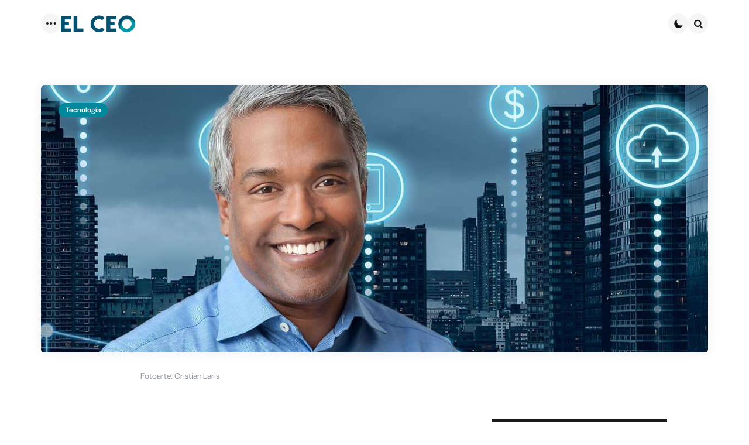

--- FILE ---
content_type: text/html; charset=UTF-8
request_url: https://elceo.com/tecnologia/tecnologia-transformara-practicamente-a-todas-las-industrias-ceo-de-google-cloud/
body_size: 19845
content:
<!DOCTYPE html><html lang="es"><head><meta charset="UTF-8"><meta name="viewport" content="width=device-width, initial-scale=1.0"><link rel="profile" href="http://gmpg.org/xfn/11"><meta name='robots' content='index, follow, max-image-preview:large, max-snippet:-1, max-video-preview:-1' /> <style>img:is([sizes="auto" i], [sizes^="auto," i]) { contain-intrinsic-size: 3000px 1500px }</style> <!-- This site is optimized with the Yoast SEO plugin v26.6 - https://yoast.com/wordpress/plugins/seo/ --><title>Industrias serán transformadas por la tecnología: CEO de Google</title><link rel="preconnect" href="https://fonts.gstatic.com/" crossorigin/><link rel="preconnect" href="https://fonts.googleapis.com"/><style type="text/css">@font-face {
 font-family: 'DM Sans';
 font-style: italic;
 font-weight: 100;
 font-display: swap;
 src: url(https://fonts.gstatic.com/s/dmsans/v17/rP2rp2ywxg089UriCZaSExd86J3t9jz86Lvy4qCRAL19DksVat-JDG3z.ttf) format('truetype');
}
@font-face {
 font-family: 'DM Sans';
 font-style: italic;
 font-weight: 100;
 font-display: swap;
 src: url(https://fonts.gstatic.com/s/dmsans/v17/rP2rp2ywxg089UriCZaSExd86J3t9jz86Ivy4qCRAL19DksVat-JDG3z.ttf) format('truetype');
}
@font-face {
 font-family: 'DM Sans';
 font-style: italic;
 font-weight: 100;
 font-display: swap;
 src: url(https://fonts.gstatic.com/s/dmsans/v17/rP2rp2ywxg089UriCZaSExd86J3t9jz86Jvy4qCRAL19DksVat-JDG3z.ttf) format('truetype');
}
@font-face {
 font-family: 'DM Sans';
 font-style: italic;
 font-weight: 100;
 font-display: swap;
 src: url(https://fonts.gstatic.com/s/dmsans/v17/rP2rp2ywxg089UriCZaSExd86J3t9jz86Ovy4qCRAL19DksVat-JDG3z.ttf) format('truetype');
}
@font-face {
 font-family: 'DM Sans';
 font-style: italic;
 font-weight: 100;
 font-display: swap;
 src: url(https://fonts.gstatic.com/s/dmsans/v17/rP2rp2ywxg089UriCZaSExd86J3t9jz86Mvy4qCRAL19DksVat-JDG3z.ttf) format('truetype');
}
@font-face {
 font-family: 'DM Sans';
 font-style: italic;
 font-weight: 100;
 font-display: swap;
 src: url(https://fonts.gstatic.com/s/dmsans/v17/rP2rp2ywxg089UriCZaSExd86J3t9jz86Cvy4qCRAL19DksVat-JDG3z.ttf) format('truetype');
}
@font-face {
 font-family: 'DM Sans';
 font-style: italic;
 font-weight: 100;
 font-display: swap;
 src: url(https://fonts.gstatic.com/s/dmsans/v17/rP2rp2ywxg089UriCZaSExd86J3t9jz86CPy4qCRAL19DksVat-JDG3z.ttf) format('truetype');
}
@font-face {
 font-family: 'DM Sans';
 font-style: italic;
 font-weight: 100;
 font-display: swap;
 src: url(https://fonts.gstatic.com/s/dmsans/v17/rP2rp2ywxg089UriCZaSExd86J3t9jz86Dvy4qCRAL19DksVat-JDG3z.ttf) format('truetype');
}
@font-face {
 font-family: 'DM Sans';
 font-style: italic;
 font-weight: 100;
 font-display: swap;
 src: url(https://fonts.gstatic.com/s/dmsans/v17/rP2rp2ywxg089UriCZaSExd86J3t9jz86Avy4qCRAL19DksVat-JDG3z.ttf) format('truetype');
}
@font-face {
 font-family: 'DM Sans';
 font-style: italic;
 font-weight: 100;
 font-display: swap;
 src: url(https://fonts.gstatic.com/s/dmsans/v17/rP2rp2ywxg089UriCZaSExd86J3t9jz86Gvy4qCRAL19DksVat-JDG3z.ttf) format('truetype');
}
@font-face {
 font-family: 'DM Sans';
 font-style: italic;
 font-weight: 100;
 font-display: swap;
 src: url(https://fonts.gstatic.com/s/dmsans/v17/rP2rp2ywxg089UriCZaSExd86J3t9jz86Evy4qCRAL19DksVat-JDG3z.ttf) format('truetype');
}
@font-face {
 font-family: 'DM Sans';
 font-style: italic;
 font-weight: 100;
 font-display: swap;
 src: url(https://fonts.gstatic.com/s/dmsans/v17/rP2rp2ywxg089UriCZaSExd86J3t9jz86Lvx4qCRAL19DksVat-JDG3z.ttf) format('truetype');
}
@font-face {
 font-family: 'DM Sans';
 font-style: italic;
 font-weight: 200;
 font-display: swap;
 src: url(https://fonts.gstatic.com/s/dmsans/v17/rP2rp2ywxg089UriCZaSExd86J3t9jz86Lvy4qCRAL19DksVat8JDW3z.ttf) format('truetype');
}
@font-face {
 font-family: 'DM Sans';
 font-style: italic;
 font-weight: 200;
 font-display: swap;
 src: url(https://fonts.gstatic.com/s/dmsans/v17/rP2rp2ywxg089UriCZaSExd86J3t9jz86Ivy4qCRAL19DksVat8JDW3z.ttf) format('truetype');
}
@font-face {
 font-family: 'DM Sans';
 font-style: italic;
 font-weight: 200;
 font-display: swap;
 src: url(https://fonts.gstatic.com/s/dmsans/v17/rP2rp2ywxg089UriCZaSExd86J3t9jz86Jvy4qCRAL19DksVat8JDW3z.ttf) format('truetype');
}
@font-face {
 font-family: 'DM Sans';
 font-style: italic;
 font-weight: 200;
 font-display: swap;
 src: url(https://fonts.gstatic.com/s/dmsans/v17/rP2rp2ywxg089UriCZaSExd86J3t9jz86Ovy4qCRAL19DksVat8JDW3z.ttf) format('truetype');
}
@font-face {
 font-family: 'DM Sans';
 font-style: italic;
 font-weight: 200;
 font-display: swap;
 src: url(https://fonts.gstatic.com/s/dmsans/v17/rP2rp2ywxg089UriCZaSExd86J3t9jz86Mvy4qCRAL19DksVat8JDW3z.ttf) format('truetype');
}
@font-face {
 font-family: 'DM Sans';
 font-style: italic;
 font-weight: 200;
 font-display: swap;
 src: url(https://fonts.gstatic.com/s/dmsans/v17/rP2rp2ywxg089UriCZaSExd86J3t9jz86Cvy4qCRAL19DksVat8JDW3z.ttf) format('truetype');
}
@font-face {
 font-family: 'DM Sans';
 font-style: italic;
 font-weight: 200;
 font-display: swap;
 src: url(https://fonts.gstatic.com/s/dmsans/v17/rP2rp2ywxg089UriCZaSExd86J3t9jz86CPy4qCRAL19DksVat8JDW3z.ttf) format('truetype');
}
@font-face {
 font-family: 'DM Sans';
 font-style: italic;
 font-weight: 200;
 font-display: swap;
 src: url(https://fonts.gstatic.com/s/dmsans/v17/rP2rp2ywxg089UriCZaSExd86J3t9jz86Dvy4qCRAL19DksVat8JDW3z.ttf) format('truetype');
}
@font-face {
 font-family: 'DM Sans';
 font-style: italic;
 font-weight: 200;
 font-display: swap;
 src: url(https://fonts.gstatic.com/s/dmsans/v17/rP2rp2ywxg089UriCZaSExd86J3t9jz86Avy4qCRAL19DksVat8JDW3z.ttf) format('truetype');
}
@font-face {
 font-family: 'DM Sans';
 font-style: italic;
 font-weight: 200;
 font-display: swap;
 src: url(https://fonts.gstatic.com/s/dmsans/v17/rP2rp2ywxg089UriCZaSExd86J3t9jz86Gvy4qCRAL19DksVat8JDW3z.ttf) format('truetype');
}
@font-face {
 font-family: 'DM Sans';
 font-style: italic;
 font-weight: 200;
 font-display: swap;
 src: url(https://fonts.gstatic.com/s/dmsans/v17/rP2rp2ywxg089UriCZaSExd86J3t9jz86Evy4qCRAL19DksVat8JDW3z.ttf) format('truetype');
}
@font-face {
 font-family: 'DM Sans';
 font-style: italic;
 font-weight: 200;
 font-display: swap;
 src: url(https://fonts.gstatic.com/s/dmsans/v17/rP2rp2ywxg089UriCZaSExd86J3t9jz86Lvx4qCRAL19DksVat8JDW3z.ttf) format('truetype');
}
@font-face {
 font-family: 'DM Sans';
 font-style: italic;
 font-weight: 300;
 font-display: swap;
 src: url(https://fonts.gstatic.com/s/dmsans/v17/rP2rp2ywxg089UriCZaSExd86J3t9jz86Lvy4qCRAL19DksVat_XDW3z.ttf) format('truetype');
}
@font-face {
 font-family: 'DM Sans';
 font-style: italic;
 font-weight: 300;
 font-display: swap;
 src: url(https://fonts.gstatic.com/s/dmsans/v17/rP2rp2ywxg089UriCZaSExd86J3t9jz86Ivy4qCRAL19DksVat_XDW3z.ttf) format('truetype');
}
@font-face {
 font-family: 'DM Sans';
 font-style: italic;
 font-weight: 300;
 font-display: swap;
 src: url(https://fonts.gstatic.com/s/dmsans/v17/rP2rp2ywxg089UriCZaSExd86J3t9jz86Jvy4qCRAL19DksVat_XDW3z.ttf) format('truetype');
}
@font-face {
 font-family: 'DM Sans';
 font-style: italic;
 font-weight: 300;
 font-display: swap;
 src: url(https://fonts.gstatic.com/s/dmsans/v17/rP2rp2ywxg089UriCZaSExd86J3t9jz86Ovy4qCRAL19DksVat_XDW3z.ttf) format('truetype');
}
@font-face {
 font-family: 'DM Sans';
 font-style: italic;
 font-weight: 300;
 font-display: swap;
 src: url(https://fonts.gstatic.com/s/dmsans/v17/rP2rp2ywxg089UriCZaSExd86J3t9jz86Mvy4qCRAL19DksVat_XDW3z.ttf) format('truetype');
}
@font-face {
 font-family: 'DM Sans';
 font-style: italic;
 font-weight: 300;
 font-display: swap;
 src: url(https://fonts.gstatic.com/s/dmsans/v17/rP2rp2ywxg089UriCZaSExd86J3t9jz86Cvy4qCRAL19DksVat_XDW3z.ttf) format('truetype');
}
@font-face {
 font-family: 'DM Sans';
 font-style: italic;
 font-weight: 300;
 font-display: swap;
 src: url(https://fonts.gstatic.com/s/dmsans/v17/rP2rp2ywxg089UriCZaSExd86J3t9jz86CPy4qCRAL19DksVat_XDW3z.ttf) format('truetype');
}
@font-face {
 font-family: 'DM Sans';
 font-style: italic;
 font-weight: 300;
 font-display: swap;
 src: url(https://fonts.gstatic.com/s/dmsans/v17/rP2rp2ywxg089UriCZaSExd86J3t9jz86Dvy4qCRAL19DksVat_XDW3z.ttf) format('truetype');
}
@font-face {
 font-family: 'DM Sans';
 font-style: italic;
 font-weight: 300;
 font-display: swap;
 src: url(https://fonts.gstatic.com/s/dmsans/v17/rP2rp2ywxg089UriCZaSExd86J3t9jz86Avy4qCRAL19DksVat_XDW3z.ttf) format('truetype');
}
@font-face {
 font-family: 'DM Sans';
 font-style: italic;
 font-weight: 300;
 font-display: swap;
 src: url(https://fonts.gstatic.com/s/dmsans/v17/rP2rp2ywxg089UriCZaSExd86J3t9jz86Gvy4qCRAL19DksVat_XDW3z.ttf) format('truetype');
}
@font-face {
 font-family: 'DM Sans';
 font-style: italic;
 font-weight: 300;
 font-display: swap;
 src: url(https://fonts.gstatic.com/s/dmsans/v17/rP2rp2ywxg089UriCZaSExd86J3t9jz86Evy4qCRAL19DksVat_XDW3z.ttf) format('truetype');
}
@font-face {
 font-family: 'DM Sans';
 font-style: italic;
 font-weight: 300;
 font-display: swap;
 src: url(https://fonts.gstatic.com/s/dmsans/v17/rP2rp2ywxg089UriCZaSExd86J3t9jz86Lvx4qCRAL19DksVat_XDW3z.ttf) format('truetype');
}
@font-face {
 font-family: 'DM Sans';
 font-style: italic;
 font-weight: 400;
 font-display: swap;
 src: url(https://fonts.gstatic.com/s/dmsans/v17/rP2rp2ywxg089UriCZaSExd86J3t9jz86Lvy4qCRAL19DksVat-JDW3z.ttf) format('truetype');
}
@font-face {
 font-family: 'DM Sans';
 font-style: italic;
 font-weight: 400;
 font-display: swap;
 src: url(https://fonts.gstatic.com/s/dmsans/v17/rP2rp2ywxg089UriCZaSExd86J3t9jz86Ivy4qCRAL19DksVat-JDW3z.ttf) format('truetype');
}
@font-face {
 font-family: 'DM Sans';
 font-style: italic;
 font-weight: 400;
 font-display: swap;
 src: url(https://fonts.gstatic.com/s/dmsans/v17/rP2rp2ywxg089UriCZaSExd86J3t9jz86Jvy4qCRAL19DksVat-JDW3z.ttf) format('truetype');
}
@font-face {
 font-family: 'DM Sans';
 font-style: italic;
 font-weight: 400;
 font-display: swap;
 src: url(https://fonts.gstatic.com/s/dmsans/v17/rP2rp2ywxg089UriCZaSExd86J3t9jz86Ovy4qCRAL19DksVat-JDW3z.ttf) format('truetype');
}
@font-face {
 font-family: 'DM Sans';
 font-style: italic;
 font-weight: 400;
 font-display: swap;
 src: url(https://fonts.gstatic.com/s/dmsans/v17/rP2rp2ywxg089UriCZaSExd86J3t9jz86Mvy4qCRAL19DksVat-JDW3z.ttf) format('truetype');
}
@font-face {
 font-family: 'DM Sans';
 font-style: italic;
 font-weight: 400;
 font-display: swap;
 src: url(https://fonts.gstatic.com/s/dmsans/v17/rP2rp2ywxg089UriCZaSExd86J3t9jz86Cvy4qCRAL19DksVat-JDW3z.ttf) format('truetype');
}
@font-face {
 font-family: 'DM Sans';
 font-style: italic;
 font-weight: 400;
 font-display: swap;
 src: url(https://fonts.gstatic.com/s/dmsans/v17/rP2rp2ywxg089UriCZaSExd86J3t9jz86CPy4qCRAL19DksVat-JDW3z.ttf) format('truetype');
}
@font-face {
 font-family: 'DM Sans';
 font-style: italic;
 font-weight: 400;
 font-display: swap;
 src: url(https://fonts.gstatic.com/s/dmsans/v17/rP2rp2ywxg089UriCZaSExd86J3t9jz86Dvy4qCRAL19DksVat-JDW3z.ttf) format('truetype');
}
@font-face {
 font-family: 'DM Sans';
 font-style: italic;
 font-weight: 400;
 font-display: swap;
 src: url(https://fonts.gstatic.com/s/dmsans/v17/rP2rp2ywxg089UriCZaSExd86J3t9jz86Avy4qCRAL19DksVat-JDW3z.ttf) format('truetype');
}
@font-face {
 font-family: 'DM Sans';
 font-style: italic;
 font-weight: 400;
 font-display: swap;
 src: url(https://fonts.gstatic.com/s/dmsans/v17/rP2rp2ywxg089UriCZaSExd86J3t9jz86Gvy4qCRAL19DksVat-JDW3z.ttf) format('truetype');
}
@font-face {
 font-family: 'DM Sans';
 font-style: italic;
 font-weight: 400;
 font-display: swap;
 src: url(https://fonts.gstatic.com/s/dmsans/v17/rP2rp2ywxg089UriCZaSExd86J3t9jz86Evy4qCRAL19DksVat-JDW3z.ttf) format('truetype');
}
@font-face {
 font-family: 'DM Sans';
 font-style: italic;
 font-weight: 400;
 font-display: swap;
 src: url(https://fonts.gstatic.com/s/dmsans/v17/rP2rp2ywxg089UriCZaSExd86J3t9jz86Lvx4qCRAL19DksVat-JDW3z.ttf) format('truetype');
}
@font-face {
 font-family: 'DM Sans';
 font-style: italic;
 font-weight: 500;
 font-display: swap;
 src: url(https://fonts.gstatic.com/s/dmsans/v17/rP2rp2ywxg089UriCZaSExd86J3t9jz86Lvy4qCRAL19DksVat-7DW3z.ttf) format('truetype');
}
@font-face {
 font-family: 'DM Sans';
 font-style: italic;
 font-weight: 500;
 font-display: swap;
 src: url(https://fonts.gstatic.com/s/dmsans/v17/rP2rp2ywxg089UriCZaSExd86J3t9jz86Ivy4qCRAL19DksVat-7DW3z.ttf) format('truetype');
}
@font-face {
 font-family: 'DM Sans';
 font-style: italic;
 font-weight: 500;
 font-display: swap;
 src: url(https://fonts.gstatic.com/s/dmsans/v17/rP2rp2ywxg089UriCZaSExd86J3t9jz86Jvy4qCRAL19DksVat-7DW3z.ttf) format('truetype');
}
@font-face {
 font-family: 'DM Sans';
 font-style: italic;
 font-weight: 500;
 font-display: swap;
 src: url(https://fonts.gstatic.com/s/dmsans/v17/rP2rp2ywxg089UriCZaSExd86J3t9jz86Ovy4qCRAL19DksVat-7DW3z.ttf) format('truetype');
}
@font-face {
 font-family: 'DM Sans';
 font-style: italic;
 font-weight: 500;
 font-display: swap;
 src: url(https://fonts.gstatic.com/s/dmsans/v17/rP2rp2ywxg089UriCZaSExd86J3t9jz86Mvy4qCRAL19DksVat-7DW3z.ttf) format('truetype');
}
@font-face {
 font-family: 'DM Sans';
 font-style: italic;
 font-weight: 500;
 font-display: swap;
 src: url(https://fonts.gstatic.com/s/dmsans/v17/rP2rp2ywxg089UriCZaSExd86J3t9jz86Cvy4qCRAL19DksVat-7DW3z.ttf) format('truetype');
}
@font-face {
 font-family: 'DM Sans';
 font-style: italic;
 font-weight: 500;
 font-display: swap;
 src: url(https://fonts.gstatic.com/s/dmsans/v17/rP2rp2ywxg089UriCZaSExd86J3t9jz86CPy4qCRAL19DksVat-7DW3z.ttf) format('truetype');
}
@font-face {
 font-family: 'DM Sans';
 font-style: italic;
 font-weight: 500;
 font-display: swap;
 src: url(https://fonts.gstatic.com/s/dmsans/v17/rP2rp2ywxg089UriCZaSExd86J3t9jz86Dvy4qCRAL19DksVat-7DW3z.ttf) format('truetype');
}
@font-face {
 font-family: 'DM Sans';
 font-style: italic;
 font-weight: 500;
 font-display: swap;
 src: url(https://fonts.gstatic.com/s/dmsans/v17/rP2rp2ywxg089UriCZaSExd86J3t9jz86Avy4qCRAL19DksVat-7DW3z.ttf) format('truetype');
}
@font-face {
 font-family: 'DM Sans';
 font-style: italic;
 font-weight: 500;
 font-display: swap;
 src: url(https://fonts.gstatic.com/s/dmsans/v17/rP2rp2ywxg089UriCZaSExd86J3t9jz86Gvy4qCRAL19DksVat-7DW3z.ttf) format('truetype');
}
@font-face {
 font-family: 'DM Sans';
 font-style: italic;
 font-weight: 500;
 font-display: swap;
 src: url(https://fonts.gstatic.com/s/dmsans/v17/rP2rp2ywxg089UriCZaSExd86J3t9jz86Evy4qCRAL19DksVat-7DW3z.ttf) format('truetype');
}
@font-face {
 font-family: 'DM Sans';
 font-style: italic;
 font-weight: 500;
 font-display: swap;
 src: url(https://fonts.gstatic.com/s/dmsans/v17/rP2rp2ywxg089UriCZaSExd86J3t9jz86Lvx4qCRAL19DksVat-7DW3z.ttf) format('truetype');
}
@font-face {
 font-family: 'DM Sans';
 font-style: italic;
 font-weight: 600;
 font-display: swap;
 src: url(https://fonts.gstatic.com/s/dmsans/v17/rP2rp2ywxg089UriCZaSExd86J3t9jz86Lvy4qCRAL19DksVat9XCm3z.ttf) format('truetype');
}
@font-face {
 font-family: 'DM Sans';
 font-style: italic;
 font-weight: 600;
 font-display: swap;
 src: url(https://fonts.gstatic.com/s/dmsans/v17/rP2rp2ywxg089UriCZaSExd86J3t9jz86Ivy4qCRAL19DksVat9XCm3z.ttf) format('truetype');
}
@font-face {
 font-family: 'DM Sans';
 font-style: italic;
 font-weight: 600;
 font-display: swap;
 src: url(https://fonts.gstatic.com/s/dmsans/v17/rP2rp2ywxg089UriCZaSExd86J3t9jz86Jvy4qCRAL19DksVat9XCm3z.ttf) format('truetype');
}
@font-face {
 font-family: 'DM Sans';
 font-style: italic;
 font-weight: 600;
 font-display: swap;
 src: url(https://fonts.gstatic.com/s/dmsans/v17/rP2rp2ywxg089UriCZaSExd86J3t9jz86Ovy4qCRAL19DksVat9XCm3z.ttf) format('truetype');
}
@font-face {
 font-family: 'DM Sans';
 font-style: italic;
 font-weight: 600;
 font-display: swap;
 src: url(https://fonts.gstatic.com/s/dmsans/v17/rP2rp2ywxg089UriCZaSExd86J3t9jz86Mvy4qCRAL19DksVat9XCm3z.ttf) format('truetype');
}
@font-face {
 font-family: 'DM Sans';
 font-style: italic;
 font-weight: 600;
 font-display: swap;
 src: url(https://fonts.gstatic.com/s/dmsans/v17/rP2rp2ywxg089UriCZaSExd86J3t9jz86Cvy4qCRAL19DksVat9XCm3z.ttf) format('truetype');
}
@font-face {
 font-family: 'DM Sans';
 font-style: italic;
 font-weight: 600;
 font-display: swap;
 src: url(https://fonts.gstatic.com/s/dmsans/v17/rP2rp2ywxg089UriCZaSExd86J3t9jz86CPy4qCRAL19DksVat9XCm3z.ttf) format('truetype');
}
@font-face {
 font-family: 'DM Sans';
 font-style: italic;
 font-weight: 600;
 font-display: swap;
 src: url(https://fonts.gstatic.com/s/dmsans/v17/rP2rp2ywxg089UriCZaSExd86J3t9jz86Dvy4qCRAL19DksVat9XCm3z.ttf) format('truetype');
}
@font-face {
 font-family: 'DM Sans';
 font-style: italic;
 font-weight: 600;
 font-display: swap;
 src: url(https://fonts.gstatic.com/s/dmsans/v17/rP2rp2ywxg089UriCZaSExd86J3t9jz86Avy4qCRAL19DksVat9XCm3z.ttf) format('truetype');
}
@font-face {
 font-family: 'DM Sans';
 font-style: italic;
 font-weight: 600;
 font-display: swap;
 src: url(https://fonts.gstatic.com/s/dmsans/v17/rP2rp2ywxg089UriCZaSExd86J3t9jz86Gvy4qCRAL19DksVat9XCm3z.ttf) format('truetype');
}
@font-face {
 font-family: 'DM Sans';
 font-style: italic;
 font-weight: 600;
 font-display: swap;
 src: url(https://fonts.gstatic.com/s/dmsans/v17/rP2rp2ywxg089UriCZaSExd86J3t9jz86Evy4qCRAL19DksVat9XCm3z.ttf) format('truetype');
}
@font-face {
 font-family: 'DM Sans';
 font-style: italic;
 font-weight: 600;
 font-display: swap;
 src: url(https://fonts.gstatic.com/s/dmsans/v17/rP2rp2ywxg089UriCZaSExd86J3t9jz86Lvx4qCRAL19DksVat9XCm3z.ttf) format('truetype');
}
@font-face {
 font-family: 'DM Sans';
 font-style: italic;
 font-weight: 700;
 font-display: swap;
 src: url(https://fonts.gstatic.com/s/dmsans/v17/rP2rp2ywxg089UriCZaSExd86J3t9jz86Lvy4qCRAL19DksVat9uCm3z.ttf) format('truetype');
}
@font-face {
 font-family: 'DM Sans';
 font-style: italic;
 font-weight: 700;
 font-display: swap;
 src: url(https://fonts.gstatic.com/s/dmsans/v17/rP2rp2ywxg089UriCZaSExd86J3t9jz86Ivy4qCRAL19DksVat9uCm3z.ttf) format('truetype');
}
@font-face {
 font-family: 'DM Sans';
 font-style: italic;
 font-weight: 700;
 font-display: swap;
 src: url(https://fonts.gstatic.com/s/dmsans/v17/rP2rp2ywxg089UriCZaSExd86J3t9jz86Jvy4qCRAL19DksVat9uCm3z.ttf) format('truetype');
}
@font-face {
 font-family: 'DM Sans';
 font-style: italic;
 font-weight: 700;
 font-display: swap;
 src: url(https://fonts.gstatic.com/s/dmsans/v17/rP2rp2ywxg089UriCZaSExd86J3t9jz86Ovy4qCRAL19DksVat9uCm3z.ttf) format('truetype');
}
@font-face {
 font-family: 'DM Sans';
 font-style: italic;
 font-weight: 700;
 font-display: swap;
 src: url(https://fonts.gstatic.com/s/dmsans/v17/rP2rp2ywxg089UriCZaSExd86J3t9jz86Mvy4qCRAL19DksVat9uCm3z.ttf) format('truetype');
}
@font-face {
 font-family: 'DM Sans';
 font-style: italic;
 font-weight: 700;
 font-display: swap;
 src: url(https://fonts.gstatic.com/s/dmsans/v17/rP2rp2ywxg089UriCZaSExd86J3t9jz86Cvy4qCRAL19DksVat9uCm3z.ttf) format('truetype');
}
@font-face {
 font-family: 'DM Sans';
 font-style: italic;
 font-weight: 700;
 font-display: swap;
 src: url(https://fonts.gstatic.com/s/dmsans/v17/rP2rp2ywxg089UriCZaSExd86J3t9jz86CPy4qCRAL19DksVat9uCm3z.ttf) format('truetype');
}
@font-face {
 font-family: 'DM Sans';
 font-style: italic;
 font-weight: 700;
 font-display: swap;
 src: url(https://fonts.gstatic.com/s/dmsans/v17/rP2rp2ywxg089UriCZaSExd86J3t9jz86Dvy4qCRAL19DksVat9uCm3z.ttf) format('truetype');
}
@font-face {
 font-family: 'DM Sans';
 font-style: italic;
 font-weight: 700;
 font-display: swap;
 src: url(https://fonts.gstatic.com/s/dmsans/v17/rP2rp2ywxg089UriCZaSExd86J3t9jz86Avy4qCRAL19DksVat9uCm3z.ttf) format('truetype');
}
@font-face {
 font-family: 'DM Sans';
 font-style: italic;
 font-weight: 700;
 font-display: swap;
 src: url(https://fonts.gstatic.com/s/dmsans/v17/rP2rp2ywxg089UriCZaSExd86J3t9jz86Gvy4qCRAL19DksVat9uCm3z.ttf) format('truetype');
}
@font-face {
 font-family: 'DM Sans';
 font-style: italic;
 font-weight: 700;
 font-display: swap;
 src: url(https://fonts.gstatic.com/s/dmsans/v17/rP2rp2ywxg089UriCZaSExd86J3t9jz86Evy4qCRAL19DksVat9uCm3z.ttf) format('truetype');
}
@font-face {
 font-family: 'DM Sans';
 font-style: italic;
 font-weight: 700;
 font-display: swap;
 src: url(https://fonts.gstatic.com/s/dmsans/v17/rP2rp2ywxg089UriCZaSExd86J3t9jz86Lvx4qCRAL19DksVat9uCm3z.ttf) format('truetype');
}
@font-face {
 font-family: 'DM Sans';
 font-style: italic;
 font-weight: 800;
 font-display: swap;
 src: url(https://fonts.gstatic.com/s/dmsans/v17/rP2rp2ywxg089UriCZaSExd86J3t9jz86Lvy4qCRAL19DksVat8JCm3z.ttf) format('truetype');
}
@font-face {
 font-family: 'DM Sans';
 font-style: italic;
 font-weight: 800;
 font-display: swap;
 src: url(https://fonts.gstatic.com/s/dmsans/v17/rP2rp2ywxg089UriCZaSExd86J3t9jz86Ivy4qCRAL19DksVat8JCm3z.ttf) format('truetype');
}
@font-face {
 font-family: 'DM Sans';
 font-style: italic;
 font-weight: 800;
 font-display: swap;
 src: url(https://fonts.gstatic.com/s/dmsans/v17/rP2rp2ywxg089UriCZaSExd86J3t9jz86Jvy4qCRAL19DksVat8JCm3z.ttf) format('truetype');
}
@font-face {
 font-family: 'DM Sans';
 font-style: italic;
 font-weight: 800;
 font-display: swap;
 src: url(https://fonts.gstatic.com/s/dmsans/v17/rP2rp2ywxg089UriCZaSExd86J3t9jz86Ovy4qCRAL19DksVat8JCm3z.ttf) format('truetype');
}
@font-face {
 font-family: 'DM Sans';
 font-style: italic;
 font-weight: 800;
 font-display: swap;
 src: url(https://fonts.gstatic.com/s/dmsans/v17/rP2rp2ywxg089UriCZaSExd86J3t9jz86Mvy4qCRAL19DksVat8JCm3z.ttf) format('truetype');
}
@font-face {
 font-family: 'DM Sans';
 font-style: italic;
 font-weight: 800;
 font-display: swap;
 src: url(https://fonts.gstatic.com/s/dmsans/v17/rP2rp2ywxg089UriCZaSExd86J3t9jz86Cvy4qCRAL19DksVat8JCm3z.ttf) format('truetype');
}
@font-face {
 font-family: 'DM Sans';
 font-style: italic;
 font-weight: 800;
 font-display: swap;
 src: url(https://fonts.gstatic.com/s/dmsans/v17/rP2rp2ywxg089UriCZaSExd86J3t9jz86CPy4qCRAL19DksVat8JCm3z.ttf) format('truetype');
}
@font-face {
 font-family: 'DM Sans';
 font-style: italic;
 font-weight: 800;
 font-display: swap;
 src: url(https://fonts.gstatic.com/s/dmsans/v17/rP2rp2ywxg089UriCZaSExd86J3t9jz86Dvy4qCRAL19DksVat8JCm3z.ttf) format('truetype');
}
@font-face {
 font-family: 'DM Sans';
 font-style: italic;
 font-weight: 800;
 font-display: swap;
 src: url(https://fonts.gstatic.com/s/dmsans/v17/rP2rp2ywxg089UriCZaSExd86J3t9jz86Avy4qCRAL19DksVat8JCm3z.ttf) format('truetype');
}
@font-face {
 font-family: 'DM Sans';
 font-style: italic;
 font-weight: 800;
 font-display: swap;
 src: url(https://fonts.gstatic.com/s/dmsans/v17/rP2rp2ywxg089UriCZaSExd86J3t9jz86Gvy4qCRAL19DksVat8JCm3z.ttf) format('truetype');
}
@font-face {
 font-family: 'DM Sans';
 font-style: italic;
 font-weight: 800;
 font-display: swap;
 src: url(https://fonts.gstatic.com/s/dmsans/v17/rP2rp2ywxg089UriCZaSExd86J3t9jz86Evy4qCRAL19DksVat8JCm3z.ttf) format('truetype');
}
@font-face {
 font-family: 'DM Sans';
 font-style: italic;
 font-weight: 800;
 font-display: swap;
 src: url(https://fonts.gstatic.com/s/dmsans/v17/rP2rp2ywxg089UriCZaSExd86J3t9jz86Lvx4qCRAL19DksVat8JCm3z.ttf) format('truetype');
}
@font-face {
 font-family: 'DM Sans';
 font-style: italic;
 font-weight: 900;
 font-display: swap;
 src: url(https://fonts.gstatic.com/s/dmsans/v17/rP2rp2ywxg089UriCZaSExd86J3t9jz86Lvy4qCRAL19DksVat8gCm3z.ttf) format('truetype');
}
@font-face {
 font-family: 'DM Sans';
 font-style: italic;
 font-weight: 900;
 font-display: swap;
 src: url(https://fonts.gstatic.com/s/dmsans/v17/rP2rp2ywxg089UriCZaSExd86J3t9jz86Ivy4qCRAL19DksVat8gCm3z.ttf) format('truetype');
}
@font-face {
 font-family: 'DM Sans';
 font-style: italic;
 font-weight: 900;
 font-display: swap;
 src: url(https://fonts.gstatic.com/s/dmsans/v17/rP2rp2ywxg089UriCZaSExd86J3t9jz86Jvy4qCRAL19DksVat8gCm3z.ttf) format('truetype');
}
@font-face {
 font-family: 'DM Sans';
 font-style: italic;
 font-weight: 900;
 font-display: swap;
 src: url(https://fonts.gstatic.com/s/dmsans/v17/rP2rp2ywxg089UriCZaSExd86J3t9jz86Ovy4qCRAL19DksVat8gCm3z.ttf) format('truetype');
}
@font-face {
 font-family: 'DM Sans';
 font-style: italic;
 font-weight: 900;
 font-display: swap;
 src: url(https://fonts.gstatic.com/s/dmsans/v17/rP2rp2ywxg089UriCZaSExd86J3t9jz86Mvy4qCRAL19DksVat8gCm3z.ttf) format('truetype');
}
@font-face {
 font-family: 'DM Sans';
 font-style: italic;
 font-weight: 900;
 font-display: swap;
 src: url(https://fonts.gstatic.com/s/dmsans/v17/rP2rp2ywxg089UriCZaSExd86J3t9jz86Cvy4qCRAL19DksVat8gCm3z.ttf) format('truetype');
}
@font-face {
 font-family: 'DM Sans';
 font-style: italic;
 font-weight: 900;
 font-display: swap;
 src: url(https://fonts.gstatic.com/s/dmsans/v17/rP2rp2ywxg089UriCZaSExd86J3t9jz86CPy4qCRAL19DksVat8gCm3z.ttf) format('truetype');
}
@font-face {
 font-family: 'DM Sans';
 font-style: italic;
 font-weight: 900;
 font-display: swap;
 src: url(https://fonts.gstatic.com/s/dmsans/v17/rP2rp2ywxg089UriCZaSExd86J3t9jz86Dvy4qCRAL19DksVat8gCm3z.ttf) format('truetype');
}
@font-face {
 font-family: 'DM Sans';
 font-style: italic;
 font-weight: 900;
 font-display: swap;
 src: url(https://fonts.gstatic.com/s/dmsans/v17/rP2rp2ywxg089UriCZaSExd86J3t9jz86Avy4qCRAL19DksVat8gCm3z.ttf) format('truetype');
}
@font-face {
 font-family: 'DM Sans';
 font-style: italic;
 font-weight: 900;
 font-display: swap;
 src: url(https://fonts.gstatic.com/s/dmsans/v17/rP2rp2ywxg089UriCZaSExd86J3t9jz86Gvy4qCRAL19DksVat8gCm3z.ttf) format('truetype');
}
@font-face {
 font-family: 'DM Sans';
 font-style: italic;
 font-weight: 900;
 font-display: swap;
 src: url(https://fonts.gstatic.com/s/dmsans/v17/rP2rp2ywxg089UriCZaSExd86J3t9jz86Evy4qCRAL19DksVat8gCm3z.ttf) format('truetype');
}
@font-face {
 font-family: 'DM Sans';
 font-style: italic;
 font-weight: 900;
 font-display: swap;
 src: url(https://fonts.gstatic.com/s/dmsans/v17/rP2rp2ywxg089UriCZaSExd86J3t9jz86Lvx4qCRAL19DksVat8gCm3z.ttf) format('truetype');
}
@font-face {
 font-family: 'DM Sans';
 font-style: normal;
 font-weight: 100;
 font-display: swap;
 src: url(https://fonts.gstatic.com/s/dmsans/v17/rP2tp2ywxg089UriI5-g4vlH9VoD8CnsqZG40F9JadbnoEwAop1hTg.ttf) format('truetype');
}
@font-face {
 font-family: 'DM Sans';
 font-style: normal;
 font-weight: 100;
 font-display: swap;
 src: url(https://fonts.gstatic.com/s/dmsans/v17/rP2tp2ywxg089UriI5-g4vlH9VoD8CncqZG40F9JadbnoEwAop1hTg.ttf) format('truetype');
}
@font-face {
 font-family: 'DM Sans';
 font-style: normal;
 font-weight: 100;
 font-display: swap;
 src: url(https://fonts.gstatic.com/s/dmsans/v17/rP2tp2ywxg089UriI5-g4vlH9VoD8CnMqZG40F9JadbnoEwAop1hTg.ttf) format('truetype');
}
@font-face {
 font-family: 'DM Sans';
 font-style: normal;
 font-weight: 100;
 font-display: swap;
 src: url(https://fonts.gstatic.com/s/dmsans/v17/rP2tp2ywxg089UriI5-g4vlH9VoD8Cm8qZG40F9JadbnoEwAop1hTg.ttf) format('truetype');
}
@font-face {
 font-family: 'DM Sans';
 font-style: normal;
 font-weight: 100;
 font-display: swap;
 src: url(https://fonts.gstatic.com/s/dmsans/v17/rP2tp2ywxg089UriI5-g4vlH9VoD8CmcqZG40F9JadbnoEwAop1hTg.ttf) format('truetype');
}
@font-face {
 font-family: 'DM Sans';
 font-style: normal;
 font-weight: 100;
 font-display: swap;
 src: url(https://fonts.gstatic.com/s/dmsans/v17/rP2tp2ywxg089UriI5-g4vlH9VoD8Cl8qZG40F9JadbnoEwAop1hTg.ttf) format('truetype');
}
@font-face {
 font-family: 'DM Sans';
 font-style: normal;
 font-weight: 100;
 font-display: swap;
 src: url(https://fonts.gstatic.com/s/dmsans/v17/rP2tp2ywxg089UriI5-g4vlH9VoD8Cl0qZG40F9JadbnoEwAop1hTg.ttf) format('truetype');
}
@font-face {
 font-family: 'DM Sans';
 font-style: normal;
 font-weight: 100;
 font-display: swap;
 src: url(https://fonts.gstatic.com/s/dmsans/v17/rP2tp2ywxg089UriI5-g4vlH9VoD8ClsqZG40F9JadbnoEwAop1hTg.ttf) format('truetype');
}
@font-face {
 font-family: 'DM Sans';
 font-style: normal;
 font-weight: 100;
 font-display: swap;
 src: url(https://fonts.gstatic.com/s/dmsans/v17/rP2tp2ywxg089UriI5-g4vlH9VoD8ClcqZG40F9JadbnoEwAop1hTg.ttf) format('truetype');
}
@font-face {
 font-family: 'DM Sans';
 font-style: normal;
 font-weight: 100;
 font-display: swap;
 src: url(https://fonts.gstatic.com/s/dmsans/v17/rP2tp2ywxg089UriI5-g4vlH9VoD8Ck8qZG40F9JadbnoEwAop1hTg.ttf) format('truetype');
}
@font-face {
 font-family: 'DM Sans';
 font-style: normal;
 font-weight: 100;
 font-display: swap;
 src: url(https://fonts.gstatic.com/s/dmsans/v17/rP2tp2ywxg089UriI5-g4vlH9VoD8CkcqZG40F9JadbnoEwAop1hTg.ttf) format('truetype');
}
@font-face {
 font-family: 'DM Sans';
 font-style: normal;
 font-weight: 100;
 font-display: swap;
 src: url(https://fonts.gstatic.com/s/dmsans/v17/rP2tp2ywxg089UriI5-g4vlH9VoD8CnsqpG40F9JadbnoEwAop1hTg.ttf) format('truetype');
}
@font-face {
 font-family: 'DM Sans';
 font-style: normal;
 font-weight: 200;
 font-display: swap;
 src: url(https://fonts.gstatic.com/s/dmsans/v17/rP2tp2ywxg089UriI5-g4vlH9VoD8CnsqZG40F9JadbnoEwAIpxhTg.ttf) format('truetype');
}
@font-face {
 font-family: 'DM Sans';
 font-style: normal;
 font-weight: 200;
 font-display: swap;
 src: url(https://fonts.gstatic.com/s/dmsans/v17/rP2tp2ywxg089UriI5-g4vlH9VoD8CncqZG40F9JadbnoEwAIpxhTg.ttf) format('truetype');
}
@font-face {
 font-family: 'DM Sans';
 font-style: normal;
 font-weight: 200;
 font-display: swap;
 src: url(https://fonts.gstatic.com/s/dmsans/v17/rP2tp2ywxg089UriI5-g4vlH9VoD8CnMqZG40F9JadbnoEwAIpxhTg.ttf) format('truetype');
}
@font-face {
 font-family: 'DM Sans';
 font-style: normal;
 font-weight: 200;
 font-display: swap;
 src: url(https://fonts.gstatic.com/s/dmsans/v17/rP2tp2ywxg089UriI5-g4vlH9VoD8Cm8qZG40F9JadbnoEwAIpxhTg.ttf) format('truetype');
}
@font-face {
 font-family: 'DM Sans';
 font-style: normal;
 font-weight: 200;
 font-display: swap;
 src: url(https://fonts.gstatic.com/s/dmsans/v17/rP2tp2ywxg089UriI5-g4vlH9VoD8CmcqZG40F9JadbnoEwAIpxhTg.ttf) format('truetype');
}
@font-face {
 font-family: 'DM Sans';
 font-style: normal;
 font-weight: 200;
 font-display: swap;
 src: url(https://fonts.gstatic.com/s/dmsans/v17/rP2tp2ywxg089UriI5-g4vlH9VoD8Cl8qZG40F9JadbnoEwAIpxhTg.ttf) format('truetype');
}
@font-face {
 font-family: 'DM Sans';
 font-style: normal;
 font-weight: 200;
 font-display: swap;
 src: url(https://fonts.gstatic.com/s/dmsans/v17/rP2tp2ywxg089UriI5-g4vlH9VoD8Cl0qZG40F9JadbnoEwAIpxhTg.ttf) format('truetype');
}
@font-face {
 font-family: 'DM Sans';
 font-style: normal;
 font-weight: 200;
 font-display: swap;
 src: url(https://fonts.gstatic.com/s/dmsans/v17/rP2tp2ywxg089UriI5-g4vlH9VoD8ClsqZG40F9JadbnoEwAIpxhTg.ttf) format('truetype');
}
@font-face {
 font-family: 'DM Sans';
 font-style: normal;
 font-weight: 200;
 font-display: swap;
 src: url(https://fonts.gstatic.com/s/dmsans/v17/rP2tp2ywxg089UriI5-g4vlH9VoD8ClcqZG40F9JadbnoEwAIpxhTg.ttf) format('truetype');
}
@font-face {
 font-family: 'DM Sans';
 font-style: normal;
 font-weight: 200;
 font-display: swap;
 src: url(https://fonts.gstatic.com/s/dmsans/v17/rP2tp2ywxg089UriI5-g4vlH9VoD8Ck8qZG40F9JadbnoEwAIpxhTg.ttf) format('truetype');
}
@font-face {
 font-family: 'DM Sans';
 font-style: normal;
 font-weight: 200;
 font-display: swap;
 src: url(https://fonts.gstatic.com/s/dmsans/v17/rP2tp2ywxg089UriI5-g4vlH9VoD8CkcqZG40F9JadbnoEwAIpxhTg.ttf) format('truetype');
}
@font-face {
 font-family: 'DM Sans';
 font-style: normal;
 font-weight: 200;
 font-display: swap;
 src: url(https://fonts.gstatic.com/s/dmsans/v17/rP2tp2ywxg089UriI5-g4vlH9VoD8CnsqpG40F9JadbnoEwAIpxhTg.ttf) format('truetype');
}
@font-face {
 font-family: 'DM Sans';
 font-style: normal;
 font-weight: 300;
 font-display: swap;
 src: url(https://fonts.gstatic.com/s/dmsans/v17/rP2tp2ywxg089UriI5-g4vlH9VoD8CnsqZG40F9JadbnoEwA_JxhTg.ttf) format('truetype');
}
@font-face {
 font-family: 'DM Sans';
 font-style: normal;
 font-weight: 300;
 font-display: swap;
 src: url(https://fonts.gstatic.com/s/dmsans/v17/rP2tp2ywxg089UriI5-g4vlH9VoD8CncqZG40F9JadbnoEwA_JxhTg.ttf) format('truetype');
}
@font-face {
 font-family: 'DM Sans';
 font-style: normal;
 font-weight: 300;
 font-display: swap;
 src: url(https://fonts.gstatic.com/s/dmsans/v17/rP2tp2ywxg089UriI5-g4vlH9VoD8CnMqZG40F9JadbnoEwA_JxhTg.ttf) format('truetype');
}
@font-face {
 font-family: 'DM Sans';
 font-style: normal;
 font-weight: 300;
 font-display: swap;
 src: url(https://fonts.gstatic.com/s/dmsans/v17/rP2tp2ywxg089UriI5-g4vlH9VoD8Cm8qZG40F9JadbnoEwA_JxhTg.ttf) format('truetype');
}
@font-face {
 font-family: 'DM Sans';
 font-style: normal;
 font-weight: 300;
 font-display: swap;
 src: url(https://fonts.gstatic.com/s/dmsans/v17/rP2tp2ywxg089UriI5-g4vlH9VoD8CmcqZG40F9JadbnoEwA_JxhTg.ttf) format('truetype');
}
@font-face {
 font-family: 'DM Sans';
 font-style: normal;
 font-weight: 300;
 font-display: swap;
 src: url(https://fonts.gstatic.com/s/dmsans/v17/rP2tp2ywxg089UriI5-g4vlH9VoD8Cl8qZG40F9JadbnoEwA_JxhTg.ttf) format('truetype');
}
@font-face {
 font-family: 'DM Sans';
 font-style: normal;
 font-weight: 300;
 font-display: swap;
 src: url(https://fonts.gstatic.com/s/dmsans/v17/rP2tp2ywxg089UriI5-g4vlH9VoD8Cl0qZG40F9JadbnoEwA_JxhTg.ttf) format('truetype');
}
@font-face {
 font-family: 'DM Sans';
 font-style: normal;
 font-weight: 300;
 font-display: swap;
 src: url(https://fonts.gstatic.com/s/dmsans/v17/rP2tp2ywxg089UriI5-g4vlH9VoD8ClsqZG40F9JadbnoEwA_JxhTg.ttf) format('truetype');
}
@font-face {
 font-family: 'DM Sans';
 font-style: normal;
 font-weight: 300;
 font-display: swap;
 src: url(https://fonts.gstatic.com/s/dmsans/v17/rP2tp2ywxg089UriI5-g4vlH9VoD8ClcqZG40F9JadbnoEwA_JxhTg.ttf) format('truetype');
}
@font-face {
 font-family: 'DM Sans';
 font-style: normal;
 font-weight: 300;
 font-display: swap;
 src: url(https://fonts.gstatic.com/s/dmsans/v17/rP2tp2ywxg089UriI5-g4vlH9VoD8Ck8qZG40F9JadbnoEwA_JxhTg.ttf) format('truetype');
}
@font-face {
 font-family: 'DM Sans';
 font-style: normal;
 font-weight: 300;
 font-display: swap;
 src: url(https://fonts.gstatic.com/s/dmsans/v17/rP2tp2ywxg089UriI5-g4vlH9VoD8CkcqZG40F9JadbnoEwA_JxhTg.ttf) format('truetype');
}
@font-face {
 font-family: 'DM Sans';
 font-style: normal;
 font-weight: 300;
 font-display: swap;
 src: url(https://fonts.gstatic.com/s/dmsans/v17/rP2tp2ywxg089UriI5-g4vlH9VoD8CnsqpG40F9JadbnoEwA_JxhTg.ttf) format('truetype');
}
@font-face {
 font-family: 'DM Sans';
 font-style: normal;
 font-weight: 400;
 font-display: swap;
 src: url(https://fonts.gstatic.com/s/dmsans/v17/rP2tp2ywxg089UriI5-g4vlH9VoD8CnsqZG40F9JadbnoEwAopxhTg.ttf) format('truetype');
}
@font-face {
 font-family: 'DM Sans';
 font-style: normal;
 font-weight: 400;
 font-display: swap;
 src: url(https://fonts.gstatic.com/s/dmsans/v17/rP2tp2ywxg089UriI5-g4vlH9VoD8CncqZG40F9JadbnoEwAopxhTg.ttf) format('truetype');
}
@font-face {
 font-family: 'DM Sans';
 font-style: normal;
 font-weight: 400;
 font-display: swap;
 src: url(https://fonts.gstatic.com/s/dmsans/v17/rP2tp2ywxg089UriI5-g4vlH9VoD8CnMqZG40F9JadbnoEwAopxhTg.ttf) format('truetype');
}
@font-face {
 font-family: 'DM Sans';
 font-style: normal;
 font-weight: 400;
 font-display: swap;
 src: url(https://fonts.gstatic.com/s/dmsans/v17/rP2tp2ywxg089UriI5-g4vlH9VoD8Cm8qZG40F9JadbnoEwAopxhTg.ttf) format('truetype');
}
@font-face {
 font-family: 'DM Sans';
 font-style: normal;
 font-weight: 400;
 font-display: swap;
 src: url(https://fonts.gstatic.com/s/dmsans/v17/rP2tp2ywxg089UriI5-g4vlH9VoD8CmcqZG40F9JadbnoEwAopxhTg.ttf) format('truetype');
}
@font-face {
 font-family: 'DM Sans';
 font-style: normal;
 font-weight: 400;
 font-display: swap;
 src: url(https://fonts.gstatic.com/s/dmsans/v17/rP2tp2ywxg089UriI5-g4vlH9VoD8Cl8qZG40F9JadbnoEwAopxhTg.ttf) format('truetype');
}
@font-face {
 font-family: 'DM Sans';
 font-style: normal;
 font-weight: 400;
 font-display: swap;
 src: url(https://fonts.gstatic.com/s/dmsans/v17/rP2tp2ywxg089UriI5-g4vlH9VoD8Cl0qZG40F9JadbnoEwAopxhTg.ttf) format('truetype');
}
@font-face {
 font-family: 'DM Sans';
 font-style: normal;
 font-weight: 400;
 font-display: swap;
 src: url(https://fonts.gstatic.com/s/dmsans/v17/rP2tp2ywxg089UriI5-g4vlH9VoD8ClsqZG40F9JadbnoEwAopxhTg.ttf) format('truetype');
}
@font-face {
 font-family: 'DM Sans';
 font-style: normal;
 font-weight: 400;
 font-display: swap;
 src: url(https://fonts.gstatic.com/s/dmsans/v17/rP2tp2ywxg089UriI5-g4vlH9VoD8ClcqZG40F9JadbnoEwAopxhTg.ttf) format('truetype');
}
@font-face {
 font-family: 'DM Sans';
 font-style: normal;
 font-weight: 400;
 font-display: swap;
 src: url(https://fonts.gstatic.com/s/dmsans/v17/rP2tp2ywxg089UriI5-g4vlH9VoD8Ck8qZG40F9JadbnoEwAopxhTg.ttf) format('truetype');
}
@font-face {
 font-family: 'DM Sans';
 font-style: normal;
 font-weight: 400;
 font-display: swap;
 src: url(https://fonts.gstatic.com/s/dmsans/v17/rP2tp2ywxg089UriI5-g4vlH9VoD8CkcqZG40F9JadbnoEwAopxhTg.ttf) format('truetype');
}
@font-face {
 font-family: 'DM Sans';
 font-style: normal;
 font-weight: 400;
 font-display: swap;
 src: url(https://fonts.gstatic.com/s/dmsans/v17/rP2tp2ywxg089UriI5-g4vlH9VoD8CnsqpG40F9JadbnoEwAopxhTg.ttf) format('truetype');
}
@font-face {
 font-family: 'DM Sans';
 font-style: normal;
 font-weight: 500;
 font-display: swap;
 src: url(https://fonts.gstatic.com/s/dmsans/v17/rP2tp2ywxg089UriI5-g4vlH9VoD8CnsqZG40F9JadbnoEwAkJxhTg.ttf) format('truetype');
}
@font-face {
 font-family: 'DM Sans';
 font-style: normal;
 font-weight: 500;
 font-display: swap;
 src: url(https://fonts.gstatic.com/s/dmsans/v17/rP2tp2ywxg089UriI5-g4vlH9VoD8CncqZG40F9JadbnoEwAkJxhTg.ttf) format('truetype');
}
@font-face {
 font-family: 'DM Sans';
 font-style: normal;
 font-weight: 500;
 font-display: swap;
 src: url(https://fonts.gstatic.com/s/dmsans/v17/rP2tp2ywxg089UriI5-g4vlH9VoD8CnMqZG40F9JadbnoEwAkJxhTg.ttf) format('truetype');
}
@font-face {
 font-family: 'DM Sans';
 font-style: normal;
 font-weight: 500;
 font-display: swap;
 src: url(https://fonts.gstatic.com/s/dmsans/v17/rP2tp2ywxg089UriI5-g4vlH9VoD8Cm8qZG40F9JadbnoEwAkJxhTg.ttf) format('truetype');
}
@font-face {
 font-family: 'DM Sans';
 font-style: normal;
 font-weight: 500;
 font-display: swap;
 src: url(https://fonts.gstatic.com/s/dmsans/v17/rP2tp2ywxg089UriI5-g4vlH9VoD8CmcqZG40F9JadbnoEwAkJxhTg.ttf) format('truetype');
}
@font-face {
 font-family: 'DM Sans';
 font-style: normal;
 font-weight: 500;
 font-display: swap;
 src: url(https://fonts.gstatic.com/s/dmsans/v17/rP2tp2ywxg089UriI5-g4vlH9VoD8Cl8qZG40F9JadbnoEwAkJxhTg.ttf) format('truetype');
}
@font-face {
 font-family: 'DM Sans';
 font-style: normal;
 font-weight: 500;
 font-display: swap;
 src: url(https://fonts.gstatic.com/s/dmsans/v17/rP2tp2ywxg089UriI5-g4vlH9VoD8Cl0qZG40F9JadbnoEwAkJxhTg.ttf) format('truetype');
}
@font-face {
 font-family: 'DM Sans';
 font-style: normal;
 font-weight: 500;
 font-display: swap;
 src: url(https://fonts.gstatic.com/s/dmsans/v17/rP2tp2ywxg089UriI5-g4vlH9VoD8ClsqZG40F9JadbnoEwAkJxhTg.ttf) format('truetype');
}
@font-face {
 font-family: 'DM Sans';
 font-style: normal;
 font-weight: 500;
 font-display: swap;
 src: url(https://fonts.gstatic.com/s/dmsans/v17/rP2tp2ywxg089UriI5-g4vlH9VoD8ClcqZG40F9JadbnoEwAkJxhTg.ttf) format('truetype');
}
@font-face {
 font-family: 'DM Sans';
 font-style: normal;
 font-weight: 500;
 font-display: swap;
 src: url(https://fonts.gstatic.com/s/dmsans/v17/rP2tp2ywxg089UriI5-g4vlH9VoD8Ck8qZG40F9JadbnoEwAkJxhTg.ttf) format('truetype');
}
@font-face {
 font-family: 'DM Sans';
 font-style: normal;
 font-weight: 500;
 font-display: swap;
 src: url(https://fonts.gstatic.com/s/dmsans/v17/rP2tp2ywxg089UriI5-g4vlH9VoD8CkcqZG40F9JadbnoEwAkJxhTg.ttf) format('truetype');
}
@font-face {
 font-family: 'DM Sans';
 font-style: normal;
 font-weight: 500;
 font-display: swap;
 src: url(https://fonts.gstatic.com/s/dmsans/v17/rP2tp2ywxg089UriI5-g4vlH9VoD8CnsqpG40F9JadbnoEwAkJxhTg.ttf) format('truetype');
}
@font-face {
 font-family: 'DM Sans';
 font-style: normal;
 font-weight: 600;
 font-display: swap;
 src: url(https://fonts.gstatic.com/s/dmsans/v17/rP2tp2ywxg089UriI5-g4vlH9VoD8CnsqZG40F9JadbnoEwAfJthTg.ttf) format('truetype');
}
@font-face {
 font-family: 'DM Sans';
 font-style: normal;
 font-weight: 600;
 font-display: swap;
 src: url(https://fonts.gstatic.com/s/dmsans/v17/rP2tp2ywxg089UriI5-g4vlH9VoD8CncqZG40F9JadbnoEwAfJthTg.ttf) format('truetype');
}
@font-face {
 font-family: 'DM Sans';
 font-style: normal;
 font-weight: 600;
 font-display: swap;
 src: url(https://fonts.gstatic.com/s/dmsans/v17/rP2tp2ywxg089UriI5-g4vlH9VoD8CnMqZG40F9JadbnoEwAfJthTg.ttf) format('truetype');
}
@font-face {
 font-family: 'DM Sans';
 font-style: normal;
 font-weight: 600;
 font-display: swap;
 src: url(https://fonts.gstatic.com/s/dmsans/v17/rP2tp2ywxg089UriI5-g4vlH9VoD8Cm8qZG40F9JadbnoEwAfJthTg.ttf) format('truetype');
}
@font-face {
 font-family: 'DM Sans';
 font-style: normal;
 font-weight: 600;
 font-display: swap;
 src: url(https://fonts.gstatic.com/s/dmsans/v17/rP2tp2ywxg089UriI5-g4vlH9VoD8CmcqZG40F9JadbnoEwAfJthTg.ttf) format('truetype');
}
@font-face {
 font-family: 'DM Sans';
 font-style: normal;
 font-weight: 600;
 font-display: swap;
 src: url(https://fonts.gstatic.com/s/dmsans/v17/rP2tp2ywxg089UriI5-g4vlH9VoD8Cl8qZG40F9JadbnoEwAfJthTg.ttf) format('truetype');
}
@font-face {
 font-family: 'DM Sans';
 font-style: normal;
 font-weight: 600;
 font-display: swap;
 src: url(https://fonts.gstatic.com/s/dmsans/v17/rP2tp2ywxg089UriI5-g4vlH9VoD8Cl0qZG40F9JadbnoEwAfJthTg.ttf) format('truetype');
}
@font-face {
 font-family: 'DM Sans';
 font-style: normal;
 font-weight: 600;
 font-display: swap;
 src: url(https://fonts.gstatic.com/s/dmsans/v17/rP2tp2ywxg089UriI5-g4vlH9VoD8ClsqZG40F9JadbnoEwAfJthTg.ttf) format('truetype');
}
@font-face {
 font-family: 'DM Sans';
 font-style: normal;
 font-weight: 600;
 font-display: swap;
 src: url(https://fonts.gstatic.com/s/dmsans/v17/rP2tp2ywxg089UriI5-g4vlH9VoD8ClcqZG40F9JadbnoEwAfJthTg.ttf) format('truetype');
}
@font-face {
 font-family: 'DM Sans';
 font-style: normal;
 font-weight: 600;
 font-display: swap;
 src: url(https://fonts.gstatic.com/s/dmsans/v17/rP2tp2ywxg089UriI5-g4vlH9VoD8Ck8qZG40F9JadbnoEwAfJthTg.ttf) format('truetype');
}
@font-face {
 font-family: 'DM Sans';
 font-style: normal;
 font-weight: 600;
 font-display: swap;
 src: url(https://fonts.gstatic.com/s/dmsans/v17/rP2tp2ywxg089UriI5-g4vlH9VoD8CkcqZG40F9JadbnoEwAfJthTg.ttf) format('truetype');
}
@font-face {
 font-family: 'DM Sans';
 font-style: normal;
 font-weight: 600;
 font-display: swap;
 src: url(https://fonts.gstatic.com/s/dmsans/v17/rP2tp2ywxg089UriI5-g4vlH9VoD8CnsqpG40F9JadbnoEwAfJthTg.ttf) format('truetype');
}
@font-face {
 font-family: 'DM Sans';
 font-style: normal;
 font-weight: 700;
 font-display: swap;
 src: url(https://fonts.gstatic.com/s/dmsans/v17/rP2tp2ywxg089UriI5-g4vlH9VoD8CnsqZG40F9JadbnoEwARZthTg.ttf) format('truetype');
}
@font-face {
 font-family: 'DM Sans';
 font-style: normal;
 font-weight: 700;
 font-display: swap;
 src: url(https://fonts.gstatic.com/s/dmsans/v17/rP2tp2ywxg089UriI5-g4vlH9VoD8CncqZG40F9JadbnoEwARZthTg.ttf) format('truetype');
}
@font-face {
 font-family: 'DM Sans';
 font-style: normal;
 font-weight: 700;
 font-display: swap;
 src: url(https://fonts.gstatic.com/s/dmsans/v17/rP2tp2ywxg089UriI5-g4vlH9VoD8CnMqZG40F9JadbnoEwARZthTg.ttf) format('truetype');
}
@font-face {
 font-family: 'DM Sans';
 font-style: normal;
 font-weight: 700;
 font-display: swap;
 src: url(https://fonts.gstatic.com/s/dmsans/v17/rP2tp2ywxg089UriI5-g4vlH9VoD8Cm8qZG40F9JadbnoEwARZthTg.ttf) format('truetype');
}
@font-face {
 font-family: 'DM Sans';
 font-style: normal;
 font-weight: 700;
 font-display: swap;
 src: url(https://fonts.gstatic.com/s/dmsans/v17/rP2tp2ywxg089UriI5-g4vlH9VoD8CmcqZG40F9JadbnoEwARZthTg.ttf) format('truetype');
}
@font-face {
 font-family: 'DM Sans';
 font-style: normal;
 font-weight: 700;
 font-display: swap;
 src: url(https://fonts.gstatic.com/s/dmsans/v17/rP2tp2ywxg089UriI5-g4vlH9VoD8Cl8qZG40F9JadbnoEwARZthTg.ttf) format('truetype');
}
@font-face {
 font-family: 'DM Sans';
 font-style: normal;
 font-weight: 700;
 font-display: swap;
 src: url(https://fonts.gstatic.com/s/dmsans/v17/rP2tp2ywxg089UriI5-g4vlH9VoD8Cl0qZG40F9JadbnoEwARZthTg.ttf) format('truetype');
}
@font-face {
 font-family: 'DM Sans';
 font-style: normal;
 font-weight: 700;
 font-display: swap;
 src: url(https://fonts.gstatic.com/s/dmsans/v17/rP2tp2ywxg089UriI5-g4vlH9VoD8ClsqZG40F9JadbnoEwARZthTg.ttf) format('truetype');
}
@font-face {
 font-family: 'DM Sans';
 font-style: normal;
 font-weight: 700;
 font-display: swap;
 src: url(https://fonts.gstatic.com/s/dmsans/v17/rP2tp2ywxg089UriI5-g4vlH9VoD8ClcqZG40F9JadbnoEwARZthTg.ttf) format('truetype');
}
@font-face {
 font-family: 'DM Sans';
 font-style: normal;
 font-weight: 700;
 font-display: swap;
 src: url(https://fonts.gstatic.com/s/dmsans/v17/rP2tp2ywxg089UriI5-g4vlH9VoD8Ck8qZG40F9JadbnoEwARZthTg.ttf) format('truetype');
}
@font-face {
 font-family: 'DM Sans';
 font-style: normal;
 font-weight: 700;
 font-display: swap;
 src: url(https://fonts.gstatic.com/s/dmsans/v17/rP2tp2ywxg089UriI5-g4vlH9VoD8CkcqZG40F9JadbnoEwARZthTg.ttf) format('truetype');
}
@font-face {
 font-family: 'DM Sans';
 font-style: normal;
 font-weight: 700;
 font-display: swap;
 src: url(https://fonts.gstatic.com/s/dmsans/v17/rP2tp2ywxg089UriI5-g4vlH9VoD8CnsqpG40F9JadbnoEwARZthTg.ttf) format('truetype');
}
@font-face {
 font-family: 'DM Sans';
 font-style: normal;
 font-weight: 800;
 font-display: swap;
 src: url(https://fonts.gstatic.com/s/dmsans/v17/rP2tp2ywxg089UriI5-g4vlH9VoD8CnsqZG40F9JadbnoEwAIpthTg.ttf) format('truetype');
}
@font-face {
 font-family: 'DM Sans';
 font-style: normal;
 font-weight: 800;
 font-display: swap;
 src: url(https://fonts.gstatic.com/s/dmsans/v17/rP2tp2ywxg089UriI5-g4vlH9VoD8CncqZG40F9JadbnoEwAIpthTg.ttf) format('truetype');
}
@font-face {
 font-family: 'DM Sans';
 font-style: normal;
 font-weight: 800;
 font-display: swap;
 src: url(https://fonts.gstatic.com/s/dmsans/v17/rP2tp2ywxg089UriI5-g4vlH9VoD8CnMqZG40F9JadbnoEwAIpthTg.ttf) format('truetype');
}
@font-face {
 font-family: 'DM Sans';
 font-style: normal;
 font-weight: 800;
 font-display: swap;
 src: url(https://fonts.gstatic.com/s/dmsans/v17/rP2tp2ywxg089UriI5-g4vlH9VoD8Cm8qZG40F9JadbnoEwAIpthTg.ttf) format('truetype');
}
@font-face {
 font-family: 'DM Sans';
 font-style: normal;
 font-weight: 800;
 font-display: swap;
 src: url(https://fonts.gstatic.com/s/dmsans/v17/rP2tp2ywxg089UriI5-g4vlH9VoD8CmcqZG40F9JadbnoEwAIpthTg.ttf) format('truetype');
}
@font-face {
 font-family: 'DM Sans';
 font-style: normal;
 font-weight: 800;
 font-display: swap;
 src: url(https://fonts.gstatic.com/s/dmsans/v17/rP2tp2ywxg089UriI5-g4vlH9VoD8Cl8qZG40F9JadbnoEwAIpthTg.ttf) format('truetype');
}
@font-face {
 font-family: 'DM Sans';
 font-style: normal;
 font-weight: 800;
 font-display: swap;
 src: url(https://fonts.gstatic.com/s/dmsans/v17/rP2tp2ywxg089UriI5-g4vlH9VoD8Cl0qZG40F9JadbnoEwAIpthTg.ttf) format('truetype');
}
@font-face {
 font-family: 'DM Sans';
 font-style: normal;
 font-weight: 800;
 font-display: swap;
 src: url(https://fonts.gstatic.com/s/dmsans/v17/rP2tp2ywxg089UriI5-g4vlH9VoD8ClsqZG40F9JadbnoEwAIpthTg.ttf) format('truetype');
}
@font-face {
 font-family: 'DM Sans';
 font-style: normal;
 font-weight: 800;
 font-display: swap;
 src: url(https://fonts.gstatic.com/s/dmsans/v17/rP2tp2ywxg089UriI5-g4vlH9VoD8ClcqZG40F9JadbnoEwAIpthTg.ttf) format('truetype');
}
@font-face {
 font-family: 'DM Sans';
 font-style: normal;
 font-weight: 800;
 font-display: swap;
 src: url(https://fonts.gstatic.com/s/dmsans/v17/rP2tp2ywxg089UriI5-g4vlH9VoD8Ck8qZG40F9JadbnoEwAIpthTg.ttf) format('truetype');
}
@font-face {
 font-family: 'DM Sans';
 font-style: normal;
 font-weight: 800;
 font-display: swap;
 src: url(https://fonts.gstatic.com/s/dmsans/v17/rP2tp2ywxg089UriI5-g4vlH9VoD8CkcqZG40F9JadbnoEwAIpthTg.ttf) format('truetype');
}
@font-face {
 font-family: 'DM Sans';
 font-style: normal;
 font-weight: 800;
 font-display: swap;
 src: url(https://fonts.gstatic.com/s/dmsans/v17/rP2tp2ywxg089UriI5-g4vlH9VoD8CnsqpG40F9JadbnoEwAIpthTg.ttf) format('truetype');
}
@font-face {
 font-family: 'DM Sans';
 font-style: normal;
 font-weight: 900;
 font-display: swap;
 src: url(https://fonts.gstatic.com/s/dmsans/v17/rP2tp2ywxg089UriI5-g4vlH9VoD8CnsqZG40F9JadbnoEwAC5thTg.ttf) format('truetype');
}
@font-face {
 font-family: 'DM Sans';
 font-style: normal;
 font-weight: 900;
 font-display: swap;
 src: url(https://fonts.gstatic.com/s/dmsans/v17/rP2tp2ywxg089UriI5-g4vlH9VoD8CncqZG40F9JadbnoEwAC5thTg.ttf) format('truetype');
}
@font-face {
 font-family: 'DM Sans';
 font-style: normal;
 font-weight: 900;
 font-display: swap;
 src: url(https://fonts.gstatic.com/s/dmsans/v17/rP2tp2ywxg089UriI5-g4vlH9VoD8CnMqZG40F9JadbnoEwAC5thTg.ttf) format('truetype');
}
@font-face {
 font-family: 'DM Sans';
 font-style: normal;
 font-weight: 900;
 font-display: swap;
 src: url(https://fonts.gstatic.com/s/dmsans/v17/rP2tp2ywxg089UriI5-g4vlH9VoD8Cm8qZG40F9JadbnoEwAC5thTg.ttf) format('truetype');
}
@font-face {
 font-family: 'DM Sans';
 font-style: normal;
 font-weight: 900;
 font-display: swap;
 src: url(https://fonts.gstatic.com/s/dmsans/v17/rP2tp2ywxg089UriI5-g4vlH9VoD8CmcqZG40F9JadbnoEwAC5thTg.ttf) format('truetype');
}
@font-face {
 font-family: 'DM Sans';
 font-style: normal;
 font-weight: 900;
 font-display: swap;
 src: url(https://fonts.gstatic.com/s/dmsans/v17/rP2tp2ywxg089UriI5-g4vlH9VoD8Cl8qZG40F9JadbnoEwAC5thTg.ttf) format('truetype');
}
@font-face {
 font-family: 'DM Sans';
 font-style: normal;
 font-weight: 900;
 font-display: swap;
 src: url(https://fonts.gstatic.com/s/dmsans/v17/rP2tp2ywxg089UriI5-g4vlH9VoD8Cl0qZG40F9JadbnoEwAC5thTg.ttf) format('truetype');
}
@font-face {
 font-family: 'DM Sans';
 font-style: normal;
 font-weight: 900;
 font-display: swap;
 src: url(https://fonts.gstatic.com/s/dmsans/v17/rP2tp2ywxg089UriI5-g4vlH9VoD8ClsqZG40F9JadbnoEwAC5thTg.ttf) format('truetype');
}
@font-face {
 font-family: 'DM Sans';
 font-style: normal;
 font-weight: 900;
 font-display: swap;
 src: url(https://fonts.gstatic.com/s/dmsans/v17/rP2tp2ywxg089UriI5-g4vlH9VoD8ClcqZG40F9JadbnoEwAC5thTg.ttf) format('truetype');
}
@font-face {
 font-family: 'DM Sans';
 font-style: normal;
 font-weight: 900;
 font-display: swap;
 src: url(https://fonts.gstatic.com/s/dmsans/v17/rP2tp2ywxg089UriI5-g4vlH9VoD8Ck8qZG40F9JadbnoEwAC5thTg.ttf) format('truetype');
}
@font-face {
 font-family: 'DM Sans';
 font-style: normal;
 font-weight: 900;
 font-display: swap;
 src: url(https://fonts.gstatic.com/s/dmsans/v17/rP2tp2ywxg089UriI5-g4vlH9VoD8CkcqZG40F9JadbnoEwAC5thTg.ttf) format('truetype');
}
@font-face {
 font-family: 'DM Sans';
 font-style: normal;
 font-weight: 900;
 font-display: swap;
 src: url(https://fonts.gstatic.com/s/dmsans/v17/rP2tp2ywxg089UriI5-g4vlH9VoD8CnsqpG40F9JadbnoEwAC5thTg.ttf) format('truetype');
} </style><link rel="stylesheet" id="siteground-optimizer-combined-css-cf2e416f23c8a878a8695b3bfe319ab4" href="https://elceo.com/wp-content/uploads/siteground-optimizer-assets/siteground-optimizer-combined-css-cf2e416f23c8a878a8695b3bfe319ab4.css" media="all" /><meta name="description" content="El CEO de Google Cloud, Thomas Kurian, considera que la tecnología traerá una transformación para todas las industrias." /><link rel="canonical" href="https://elceo.com/tecnologia/tecnologia-transformara-practicamente-a-todas-las-industrias-ceo-de-google-cloud/" /><meta property="og:locale" content="es_MX" /><meta property="og:type" content="article" /><meta property="og:title" content="Industrias serán transformadas por la tecnología: CEO de Google" /><meta property="og:description" content="El CEO de Google Cloud, Thomas Kurian, considera que la tecnología traerá una transformación para todas las industrias." /><meta property="og:url" content="https://elceo.com/tecnologia/tecnologia-transformara-practicamente-a-todas-las-industrias-ceo-de-google-cloud/" /><meta property="og:site_name" content="EL CEO" /><meta property="article:publisher" content="https://www.facebook.com/ElCEOPuntoCom/" /><meta property="article:published_time" content="2023-01-30T19:55:45+00:00" /><meta property="article:modified_time" content="2023-01-31T17:42:39+00:00" /><meta property="og:image" content="https://elceo.com/wp-content/uploads/2023/01/thomas-tecnologia-fotoartecl.jpg" /><meta property="og:image:width" content="1200" /><meta property="og:image:height" content="720" /><meta property="og:image:type" content="image/jpeg" /><meta name="author" content="Pool CEO" /><meta name="twitter:card" content="summary_large_image" /><meta name="twitter:creator" content="@elceo__" /><meta name="twitter:site" content="@elceo__" /><meta name="twitter:label1" content="Escrito por" /><meta name="twitter:data1" content="Pool CEO" /><meta name="twitter:label2" content="Tiempo de lectura" /><meta name="twitter:data2" content="2 minutos" /> <script type="application/ld+json" class="yoast-schema-graph">{"@context":"https://schema.org","@graph":[{"@type":"NewsArticle","@id":"https://elceo.com/tecnologia/tecnologia-transformara-practicamente-a-todas-las-industrias-ceo-de-google-cloud/#article","isPartOf":{"@id":"https://elceo.com/tecnologia/tecnologia-transformara-practicamente-a-todas-las-industrias-ceo-de-google-cloud/"},"author":{"name":"Pool CEO","@id":"https://elceo.com/#/schema/person/1042d3251a7c731c914b56df9a7d1485"},"headline":"Tecnología transformará prácticamente a todas las industrias: CEO de Google Cloud","datePublished":"2023-01-30T19:55:45+00:00","dateModified":"2023-01-31T17:42:39+00:00","mainEntityOfPage":{"@id":"https://elceo.com/tecnologia/tecnologia-transformara-practicamente-a-todas-las-industrias-ceo-de-google-cloud/"},"wordCount":439,"publisher":{"@id":"https://elceo.com/#organization"},"image":{"@id":"https://elceo.com/tecnologia/tecnologia-transformara-practicamente-a-todas-las-industrias-ceo-de-google-cloud/#primaryimage"},"thumbnailUrl":"https://elceo.com/wp-content/uploads/2023/01/thomas-tecnologia-fotoartecl.jpg","keywords":["Google","Google Cloud","nube"],"articleSection":["Tecnología"],"inLanguage":"es"},{"@type":"WebPage","@id":"https://elceo.com/tecnologia/tecnologia-transformara-practicamente-a-todas-las-industrias-ceo-de-google-cloud/","url":"https://elceo.com/tecnologia/tecnologia-transformara-practicamente-a-todas-las-industrias-ceo-de-google-cloud/","name":"Industrias serán transformadas por la tecnología: CEO de Google","isPartOf":{"@id":"https://elceo.com/#website"},"primaryImageOfPage":{"@id":"https://elceo.com/tecnologia/tecnologia-transformara-practicamente-a-todas-las-industrias-ceo-de-google-cloud/#primaryimage"},"image":{"@id":"https://elceo.com/tecnologia/tecnologia-transformara-practicamente-a-todas-las-industrias-ceo-de-google-cloud/#primaryimage"},"thumbnailUrl":"https://elceo.com/wp-content/uploads/2023/01/thomas-tecnologia-fotoartecl.jpg","datePublished":"2023-01-30T19:55:45+00:00","dateModified":"2023-01-31T17:42:39+00:00","description":"El CEO de Google Cloud, Thomas Kurian, considera que la tecnología traerá una transformación para todas las industrias.","breadcrumb":{"@id":"https://elceo.com/tecnologia/tecnologia-transformara-practicamente-a-todas-las-industrias-ceo-de-google-cloud/#breadcrumb"},"inLanguage":"es","potentialAction":[{"@type":"ReadAction","target":["https://elceo.com/tecnologia/tecnologia-transformara-practicamente-a-todas-las-industrias-ceo-de-google-cloud/"]}]},{"@type":"ImageObject","inLanguage":"es","@id":"https://elceo.com/tecnologia/tecnologia-transformara-practicamente-a-todas-las-industrias-ceo-de-google-cloud/#primaryimage","url":"https://elceo.com/wp-content/uploads/2023/01/thomas-tecnologia-fotoartecl.jpg","contentUrl":"https://elceo.com/wp-content/uploads/2023/01/thomas-tecnologia-fotoartecl.jpg","width":1200,"height":720,"caption":"Fotoarte: Cristian Laris"},{"@type":"BreadcrumbList","@id":"https://elceo.com/tecnologia/tecnologia-transformara-practicamente-a-todas-las-industrias-ceo-de-google-cloud/#breadcrumb","itemListElement":[{"@type":"ListItem","position":1,"name":"Inicio","item":"https://elceo.com/"},{"@type":"ListItem","position":2,"name":"Tecnología transformará prácticamente a todas las industrias: CEO de Google Cloud"}]},{"@type":"WebSite","@id":"https://elceo.com/#website","url":"https://elceo.com/","name":"EL CEO","description":"Noticias de negocios, mercados, economía, tecnología y política, la información oportuna para líderes y tomadores de decisiones.","publisher":{"@id":"https://elceo.com/#organization"},"potentialAction":[{"@type":"SearchAction","target":{"@type":"EntryPoint","urlTemplate":"https://elceo.com/?s={search_term_string}"},"query-input":{"@type":"PropertyValueSpecification","valueRequired":true,"valueName":"search_term_string"}}],"inLanguage":"es"},{"@type":"Organization","@id":"https://elceo.com/#organization","name":"EL CEO","url":"https://elceo.com/","logo":{"@type":"ImageObject","inLanguage":"es","@id":"https://elceo.com/#/schema/logo/image/","url":"https://elceo.com/wp-content/uploads/2025/10/aniversario-ceo-7.jpg","contentUrl":"https://elceo.com/wp-content/uploads/2025/10/aniversario-ceo-7.jpg","width":1200,"height":720,"caption":"EL CEO"},"image":{"@id":"https://elceo.com/#/schema/logo/image/"},"sameAs":["https://www.facebook.com/ElCEOPuntoCom/","https://x.com/elceo__"]},{"@type":"Person","@id":"https://elceo.com/#/schema/person/1042d3251a7c731c914b56df9a7d1485","name":"Pool CEO","image":{"@type":"ImageObject","inLanguage":"es","@id":"https://elceo.com/#/schema/person/image/","url":"https://elceo.com/wp-content/uploads/2025/05/Foto-General-150x150.jpg","contentUrl":"https://elceo.com/wp-content/uploads/2025/05/Foto-General-150x150.jpg","caption":"Pool CEO"},"description":"La mesa de redacción de EL CEO.","url":"https://elceo.com/author/poolceo/"}]}</script> <!-- / Yoast SEO plugin. --><link rel='dns-prefetch' href='//www.googletagmanager.com' /><link rel='dns-prefetch' href='//fonts.googleapis.com' /><link rel="alternate" type="application/rss+xml" title="EL CEO &raquo; Feed" href="https://elceo.com/feed/" /> <!-- elceo.com is managing ads with Advanced Ads 2.0.16 – https://wpadvancedads.com/ --><link rel='alternate stylesheet' id='powerkit-icons-css' href='https://elceo.com/wp-content/plugins/powerkit/assets/fonts/powerkit-icons.woff' type='text/css' as='font' type='font/wof' crossorigin /> <style id='wp-block-library-theme-inline-css' type='text/css'> .wp-block-audio :where(figcaption){color:#555;font-size:13px;text-align:center}.is-dark-theme .wp-block-audio :where(figcaption){color:#ffffffa6}.wp-block-audio{margin:0 0 1em}.wp-block-code{border:1px solid #ccc;border-radius:4px;font-family:Menlo,Consolas,monaco,monospace;padding:.8em 1em}.wp-block-embed :where(figcaption){color:#555;font-size:13px;text-align:center}.is-dark-theme .wp-block-embed :where(figcaption){color:#ffffffa6}.wp-block-embed{margin:0 0 1em}.blocks-gallery-caption{color:#555;font-size:13px;text-align:center}.is-dark-theme .blocks-gallery-caption{color:#ffffffa6}:root :where(.wp-block-image figcaption){color:#555;font-size:13px;text-align:center}.is-dark-theme :root :where(.wp-block-image figcaption){color:#ffffffa6}.wp-block-image{margin:0 0 1em}.wp-block-pullquote{border-bottom:4px solid;border-top:4px solid;color:currentColor;margin-bottom:1.75em}.wp-block-pullquote cite,.wp-block-pullquote footer,.wp-block-pullquote__citation{color:currentColor;font-size:.8125em;font-style:normal;text-transform:uppercase}.wp-block-quote{border-left:.25em solid;margin:0 0 1.75em;padding-left:1em}.wp-block-quote cite,.wp-block-quote footer{color:currentColor;font-size:.8125em;font-style:normal;position:relative}.wp-block-quote:where(.has-text-align-right){border-left:none;border-right:.25em solid;padding-left:0;padding-right:1em}.wp-block-quote:where(.has-text-align-center){border:none;padding-left:0}.wp-block-quote.is-large,.wp-block-quote.is-style-large,.wp-block-quote:where(.is-style-plain){border:none}.wp-block-search .wp-block-search__label{font-weight:700}.wp-block-search__button{border:1px solid #ccc;padding:.375em .625em}:where(.wp-block-group.has-background){padding:1.25em 2.375em}.wp-block-separator.has-css-opacity{opacity:.4}.wp-block-separator{border:none;border-bottom:2px solid;margin-left:auto;margin-right:auto}.wp-block-separator.has-alpha-channel-opacity{opacity:1}.wp-block-separator:not(.is-style-wide):not(.is-style-dots){width:100px}.wp-block-separator.has-background:not(.is-style-dots){border-bottom:none;height:1px}.wp-block-separator.has-background:not(.is-style-wide):not(.is-style-dots){height:2px}.wp-block-table{margin:0 0 1em}.wp-block-table td,.wp-block-table th{word-break:normal}.wp-block-table :where(figcaption){color:#555;font-size:13px;text-align:center}.is-dark-theme .wp-block-table :where(figcaption){color:#ffffffa6}.wp-block-video :where(figcaption){color:#555;font-size:13px;text-align:center}.is-dark-theme .wp-block-video :where(figcaption){color:#ffffffa6}.wp-block-video{margin:0 0 1em}:root :where(.wp-block-template-part.has-background){margin-bottom:0;margin-top:0;padding:1.25em 2.375em} </style> <style id='classic-theme-styles-inline-css' type='text/css'> /*! This file is auto-generated */
.wp-block-button__link{color:#fff;background-color:#32373c;border-radius:9999px;box-shadow:none;text-decoration:none;padding:calc(.667em + 2px) calc(1.333em + 2px);font-size:1.125em}.wp-block-file__button{background:#32373c;color:#fff;text-decoration:none} </style> <style id='pdfp-pdfposter-style-inline-css' type='text/css'> .wp-block-pdfp-pdf-poster{overflow:hidden}.pdfp_wrapper .pdf{position:relative}.pdfp_wrapper.pdfp_popup_enabled .iframe_wrapper{display:none}.pdfp_wrapper.pdfp_popup_enabled .iframe_wrapper:fullscreen{display:block}.pdfp_wrapper .iframe_wrapper{height:100%;width:100%}.pdfp_wrapper .iframe_wrapper:fullscreen iframe{height:100vh!important}.pdfp_wrapper .iframe_wrapper iframe{width:100%}.pdfp_wrapper .iframe_wrapper .close{background:#fff;border:1px solid #ddd;border-radius:3px;color:#222;cursor:pointer;display:none;font-family:sans-serif;font-size:36px;line-height:100%;padding:0 7px;position:absolute;right:12px;top:35px;z-index:9999}.pdfp_wrapper .iframe_wrapper:fullscreen .close{display:block}.pdfp_wrapper .pdfp_fullscreen_close{display:none}.pdfp_wrapper.pdfp_fullscreen_opened .pdfp_fullscreen_close{align-items:center;background:#fff;border-radius:3px;color:#222;cursor:pointer;display:flex;font-size:35px;height:30px;justify-content:center;overflow:hidden;padding-bottom:4px;position:fixed;right:20px;top:20px;width:32px}.pdfp_wrapper.pdfp_fullscreen_opened .pdfp_fullscreen_overlay{background:#2229;height:100%;left:0;position:fixed;top:0;width:100%}.pdfp_wrapper.pdfp_fullscreen_opened .iframe_wrapper{display:block;height:90vh;left:50%;max-width:95%;position:fixed;top:50%;transform:translate(-50%,-50%);width:900px;z-index:99999999999}.pdfp_wrapper iframe{border:none;outline:none}.pdfp-adobe-viewer{border:1px solid #ddd;border-radius:3px;cursor:pointer;outline:none;text-decoration:none}.pdfp_download{margin-right:15px}.cta_wrapper{display:flex;gap:10px;margin-bottom:10px;text-align:left}.cta_wrapper a{text-decoration:none!important}.cta_wrapper button{cursor:pointer}.pdfp_wrapper p{margin:10px 0;text-align:center}.popout-disabled{height:50px;position:absolute;right:12px;top:12px;width:50px}.pdfp_wrapper iframe{max-width:100%}.ViewSDK_hideOverflow[data-align=center]{margin-left:auto;margin-right:auto}.ViewSDK_hideOverflow[data-align=left]{margin-right:auto}.ViewSDK_hideOverflow[data-align=right]{margin-left:auto}@media screen and (max-width:768px){.pdfp_wrapper iframe{height:calc(100vw + 120px)}}@media screen and (max-width:576px){.cta_wrapper .pdfp_download{margin-bottom:10px;margin-right:0}.cta_wrapper .pdfp_download button{margin-right:0!important}.cta_wrapper{align-items:center;display:flex;flex-direction:column}}
.pdfp_wrapper .pdf{position:relative}.pdfp_wrapper .iframe_wrapper{height:100%;width:100%}.pdfp_wrapper .iframe_wrapper:fullscreen iframe{height:100vh!important}.pdfp_wrapper .iframe_wrapper iframe{width:100%}.pdfp_wrapper .iframe_wrapper .close{background:#fff;border:1px solid #ddd;border-radius:3px;color:#222;cursor:pointer;display:none;font-family:sans-serif;font-size:36px;line-height:100%;padding:0 7px;position:absolute;right:12px;top:35px;z-index:9999}.pdfp_wrapper .iframe_wrapper:fullscreen .close{display:block}.pdfp-adobe-viewer{border:1px solid #ddd;border-radius:3px;cursor:pointer;outline:none;text-decoration:none}.pdfp_download{margin-right:15px}.cta_wrapper{margin-bottom:10px}.pdfp_wrapper p{margin:10px 0;text-align:center}.popout-disabled{height:50px;position:absolute;right:12px;top:12px;width:50px}@media screen and (max-width:768px){.pdfp_wrapper iframe{height:calc(100vw + 120px)}}.ViewSDK_hideOverflow[data-align=center]{margin-left:auto;margin-right:auto}.ViewSDK_hideOverflow[data-align=left]{margin-right:auto}.ViewSDK_hideOverflow[data-align=right]{margin-left:auto}@media screen and (max-width:768px){.pdfp_wrapper iframe{height:calc(100vw + 120px)!important}}@media screen and (max-width:576px){.cta_wrapper .pdfp_download{margin-bottom:10px;margin-right:0}.cta_wrapper .pdfp_download button{margin-right:0!important}.cta_wrapper{align-items:center;display:flex;flex-direction:column}}.ViewSDK_fullScreenPDFViewer{background-color:#474747}.ViewSDK_fullScreenPDFViewer iframe{background:green;border:none;display:block;height:90%!important;margin:auto;max-width:1320px;position:relative;top:5%;width:90%!important} </style> <style id='global-styles-inline-css' type='text/css'> :root{--wp--preset--aspect-ratio--square: 1;--wp--preset--aspect-ratio--4-3: 4/3;--wp--preset--aspect-ratio--3-4: 3/4;--wp--preset--aspect-ratio--3-2: 3/2;--wp--preset--aspect-ratio--2-3: 2/3;--wp--preset--aspect-ratio--16-9: 16/9;--wp--preset--aspect-ratio--9-16: 9/16;--wp--preset--color--black: #000000;--wp--preset--color--cyan-bluish-gray: #abb8c3;--wp--preset--color--white: #ffffff;--wp--preset--color--pale-pink: #f78da7;--wp--preset--color--vivid-red: #cf2e2e;--wp--preset--color--luminous-vivid-orange: #ff6900;--wp--preset--color--luminous-vivid-amber: #fcb900;--wp--preset--color--light-green-cyan: #7bdcb5;--wp--preset--color--vivid-green-cyan: #00d084;--wp--preset--color--pale-cyan-blue: #8ed1fc;--wp--preset--color--vivid-cyan-blue: #0693e3;--wp--preset--color--vivid-purple: #9b51e0;--wp--preset--color--primary-theme-color: #6c5b7b;--wp--preset--color--secondary-theme-color: #0095a0;--wp--preset--color--tertiary-theme-color: #f8b195;--wp--preset--color--quaternary-theme-color: #c06c84;--wp--preset--color--quinary-theme-color: #355c7d;--wp--preset--color--very-dark-grey: #131315;--wp--preset--color--dark-grey: #45464b;--wp--preset--color--medium-grey: #94979e;--wp--preset--color--light-grey: #cfd0d2;--wp--preset--color--very-light-grey: #f2f2f3;--wp--preset--color--light-dark-highlight: #f2f2f2;--wp--preset--gradient--vivid-cyan-blue-to-vivid-purple: linear-gradient(135deg,rgba(6,147,227,1) 0%,rgb(155,81,224) 100%);--wp--preset--gradient--light-green-cyan-to-vivid-green-cyan: linear-gradient(135deg,rgb(122,220,180) 0%,rgb(0,208,130) 100%);--wp--preset--gradient--luminous-vivid-amber-to-luminous-vivid-orange: linear-gradient(135deg,rgba(252,185,0,1) 0%,rgba(255,105,0,1) 100%);--wp--preset--gradient--luminous-vivid-orange-to-vivid-red: linear-gradient(135deg,rgba(255,105,0,1) 0%,rgb(207,46,46) 100%);--wp--preset--gradient--very-light-gray-to-cyan-bluish-gray: linear-gradient(135deg,rgb(238,238,238) 0%,rgb(169,184,195) 100%);--wp--preset--gradient--cool-to-warm-spectrum: linear-gradient(135deg,rgb(74,234,220) 0%,rgb(151,120,209) 20%,rgb(207,42,186) 40%,rgb(238,44,130) 60%,rgb(251,105,98) 80%,rgb(254,248,76) 100%);--wp--preset--gradient--blush-light-purple: linear-gradient(135deg,rgb(255,206,236) 0%,rgb(152,150,240) 100%);--wp--preset--gradient--blush-bordeaux: linear-gradient(135deg,rgb(254,205,165) 0%,rgb(254,45,45) 50%,rgb(107,0,62) 100%);--wp--preset--gradient--luminous-dusk: linear-gradient(135deg,rgb(255,203,112) 0%,rgb(199,81,192) 50%,rgb(65,88,208) 100%);--wp--preset--gradient--pale-ocean: linear-gradient(135deg,rgb(255,245,203) 0%,rgb(182,227,212) 50%,rgb(51,167,181) 100%);--wp--preset--gradient--electric-grass: linear-gradient(135deg,rgb(202,248,128) 0%,rgb(113,206,126) 100%);--wp--preset--gradient--midnight: linear-gradient(135deg,rgb(2,3,129) 0%,rgb(40,116,252) 100%);--wp--preset--gradient--primary-to-secondary: linear-gradient(135deg, rgb(108,91,123) 0%, #0095a0 100%);--wp--preset--gradient--secondary-to-tertiary: linear-gradient(135deg, #0095a0 0%, rgb(248,177,149) 100%);--wp--preset--gradient--primary-to-tertiary: linear-gradient(135deg, rgb(108,91,123) 0%, rgb(248,177,149) 100%);--wp--preset--font-size--small: 13px;--wp--preset--font-size--medium: 20px;--wp--preset--font-size--large: 36px;--wp--preset--font-size--x-large: 42px;--wp--preset--spacing--20: 0.44rem;--wp--preset--spacing--30: 0.67rem;--wp--preset--spacing--40: 1rem;--wp--preset--spacing--50: 1.5rem;--wp--preset--spacing--60: 2.25rem;--wp--preset--spacing--70: 3.38rem;--wp--preset--spacing--80: 5.06rem;--wp--preset--shadow--natural: 6px 6px 9px rgba(0, 0, 0, 0.2);--wp--preset--shadow--deep: 12px 12px 50px rgba(0, 0, 0, 0.4);--wp--preset--shadow--sharp: 6px 6px 0px rgba(0, 0, 0, 0.2);--wp--preset--shadow--outlined: 6px 6px 0px -3px rgba(255, 255, 255, 1), 6px 6px rgba(0, 0, 0, 1);--wp--preset--shadow--crisp: 6px 6px 0px rgba(0, 0, 0, 1);}:where(.is-layout-flex){gap: 0.5em;}:where(.is-layout-grid){gap: 0.5em;}body .is-layout-flex{display: flex;}.is-layout-flex{flex-wrap: wrap;align-items: center;}.is-layout-flex > :is(*, div){margin: 0;}body .is-layout-grid{display: grid;}.is-layout-grid > :is(*, div){margin: 0;}:where(.wp-block-columns.is-layout-flex){gap: 2em;}:where(.wp-block-columns.is-layout-grid){gap: 2em;}:where(.wp-block-post-template.is-layout-flex){gap: 1.25em;}:where(.wp-block-post-template.is-layout-grid){gap: 1.25em;}.has-black-color{color: var(--wp--preset--color--black) !important;}.has-cyan-bluish-gray-color{color: var(--wp--preset--color--cyan-bluish-gray) !important;}.has-white-color{color: var(--wp--preset--color--white) !important;}.has-pale-pink-color{color: var(--wp--preset--color--pale-pink) !important;}.has-vivid-red-color{color: var(--wp--preset--color--vivid-red) !important;}.has-luminous-vivid-orange-color{color: var(--wp--preset--color--luminous-vivid-orange) !important;}.has-luminous-vivid-amber-color{color: var(--wp--preset--color--luminous-vivid-amber) !important;}.has-light-green-cyan-color{color: var(--wp--preset--color--light-green-cyan) !important;}.has-vivid-green-cyan-color{color: var(--wp--preset--color--vivid-green-cyan) !important;}.has-pale-cyan-blue-color{color: var(--wp--preset--color--pale-cyan-blue) !important;}.has-vivid-cyan-blue-color{color: var(--wp--preset--color--vivid-cyan-blue) !important;}.has-vivid-purple-color{color: var(--wp--preset--color--vivid-purple) !important;}.has-black-background-color{background-color: var(--wp--preset--color--black) !important;}.has-cyan-bluish-gray-background-color{background-color: var(--wp--preset--color--cyan-bluish-gray) !important;}.has-white-background-color{background-color: var(--wp--preset--color--white) !important;}.has-pale-pink-background-color{background-color: var(--wp--preset--color--pale-pink) !important;}.has-vivid-red-background-color{background-color: var(--wp--preset--color--vivid-red) !important;}.has-luminous-vivid-orange-background-color{background-color: var(--wp--preset--color--luminous-vivid-orange) !important;}.has-luminous-vivid-amber-background-color{background-color: var(--wp--preset--color--luminous-vivid-amber) !important;}.has-light-green-cyan-background-color{background-color: var(--wp--preset--color--light-green-cyan) !important;}.has-vivid-green-cyan-background-color{background-color: var(--wp--preset--color--vivid-green-cyan) !important;}.has-pale-cyan-blue-background-color{background-color: var(--wp--preset--color--pale-cyan-blue) !important;}.has-vivid-cyan-blue-background-color{background-color: var(--wp--preset--color--vivid-cyan-blue) !important;}.has-vivid-purple-background-color{background-color: var(--wp--preset--color--vivid-purple) !important;}.has-black-border-color{border-color: var(--wp--preset--color--black) !important;}.has-cyan-bluish-gray-border-color{border-color: var(--wp--preset--color--cyan-bluish-gray) !important;}.has-white-border-color{border-color: var(--wp--preset--color--white) !important;}.has-pale-pink-border-color{border-color: var(--wp--preset--color--pale-pink) !important;}.has-vivid-red-border-color{border-color: var(--wp--preset--color--vivid-red) !important;}.has-luminous-vivid-orange-border-color{border-color: var(--wp--preset--color--luminous-vivid-orange) !important;}.has-luminous-vivid-amber-border-color{border-color: var(--wp--preset--color--luminous-vivid-amber) !important;}.has-light-green-cyan-border-color{border-color: var(--wp--preset--color--light-green-cyan) !important;}.has-vivid-green-cyan-border-color{border-color: var(--wp--preset--color--vivid-green-cyan) !important;}.has-pale-cyan-blue-border-color{border-color: var(--wp--preset--color--pale-cyan-blue) !important;}.has-vivid-cyan-blue-border-color{border-color: var(--wp--preset--color--vivid-cyan-blue) !important;}.has-vivid-purple-border-color{border-color: var(--wp--preset--color--vivid-purple) !important;}.has-vivid-cyan-blue-to-vivid-purple-gradient-background{background: var(--wp--preset--gradient--vivid-cyan-blue-to-vivid-purple) !important;}.has-light-green-cyan-to-vivid-green-cyan-gradient-background{background: var(--wp--preset--gradient--light-green-cyan-to-vivid-green-cyan) !important;}.has-luminous-vivid-amber-to-luminous-vivid-orange-gradient-background{background: var(--wp--preset--gradient--luminous-vivid-amber-to-luminous-vivid-orange) !important;}.has-luminous-vivid-orange-to-vivid-red-gradient-background{background: var(--wp--preset--gradient--luminous-vivid-orange-to-vivid-red) !important;}.has-very-light-gray-to-cyan-bluish-gray-gradient-background{background: var(--wp--preset--gradient--very-light-gray-to-cyan-bluish-gray) !important;}.has-cool-to-warm-spectrum-gradient-background{background: var(--wp--preset--gradient--cool-to-warm-spectrum) !important;}.has-blush-light-purple-gradient-background{background: var(--wp--preset--gradient--blush-light-purple) !important;}.has-blush-bordeaux-gradient-background{background: var(--wp--preset--gradient--blush-bordeaux) !important;}.has-luminous-dusk-gradient-background{background: var(--wp--preset--gradient--luminous-dusk) !important;}.has-pale-ocean-gradient-background{background: var(--wp--preset--gradient--pale-ocean) !important;}.has-electric-grass-gradient-background{background: var(--wp--preset--gradient--electric-grass) !important;}.has-midnight-gradient-background{background: var(--wp--preset--gradient--midnight) !important;}.has-small-font-size{font-size: var(--wp--preset--font-size--small) !important;}.has-medium-font-size{font-size: var(--wp--preset--font-size--medium) !important;}.has-large-font-size{font-size: var(--wp--preset--font-size--large) !important;}.has-x-large-font-size{font-size: var(--wp--preset--font-size--x-large) !important;}
:where(.wp-block-post-template.is-layout-flex){gap: 1.25em;}:where(.wp-block-post-template.is-layout-grid){gap: 1.25em;}
:where(.wp-block-columns.is-layout-flex){gap: 2em;}:where(.wp-block-columns.is-layout-grid){gap: 2em;}
:root :where(.wp-block-pullquote){font-size: 1.5em;line-height: 1.6;} </style> <style id='searchwp-live-search-inline-css' type='text/css'> .searchwp-live-search-result .searchwp-live-search-result--title a {
 font-size: 16px;
}
.searchwp-live-search-result .searchwp-live-search-result--price {
 font-size: 14px;
}
.searchwp-live-search-result .searchwp-live-search-result--add-to-cart .button {
 font-size: 14px;
} </style> <!-- Google tag (gtag.js) snippet added by Site Kit --> <!-- Fragmento de código de Google Analytics añadido por Site Kit --> <script defer type="text/javascript" src="https://www.googletagmanager.com/gtag/js?id=GT-5DCRPM6" id="google_gtagjs-js" async></script> <script defer type="text/javascript" id="google_gtagjs-js-after"> /* <![CDATA[ */
window.dataLayer = window.dataLayer || [];function gtag(){dataLayer.push(arguments);}
gtag("set","linker",{"domains":["elceo.com"]});
gtag("js", new Date());
gtag("set", "developer_id.dZTNiMT", true);
gtag("config", "GT-5DCRPM6", {"googlesitekit_post_date":"20230130","googlesitekit_post_author":"Pool CEO","googlesitekit_post_categories":"Tecnolog\u00eda"});
 window._googlesitekit = window._googlesitekit || {}; window._googlesitekit.throttledEvents = []; window._googlesitekit.gtagEvent = (name, data) => { var key = JSON.stringify( { name, data } ); if ( !! window._googlesitekit.throttledEvents[ key ] ) { return; } window._googlesitekit.throttledEvents[ key ] = true; setTimeout( () => { delete window._googlesitekit.throttledEvents[ key ]; }, 5 ); gtag( "event", name, { ...data, event_source: "site-kit" } ); }; 
/* ]]> */ </script><link rel="EditURI" type="application/rsd+xml" title="RSD" href="https://elceo.com/xmlrpc.php?rsd" /><link rel='shortlink' href='https://elceo.com/?p=339727' /><link rel="alternate" title="oEmbed (JSON)" type="application/json+oembed" href="https://elceo.com/wp-json/oembed/1.0/embed?url=https%3A%2F%2Felceo.com%2Ftecnologia%2Ftecnologia-transformara-practicamente-a-todas-las-industrias-ceo-de-google-cloud%2F" /><link rel="alternate" title="oEmbed (XML)" type="text/xml+oembed" href="https://elceo.com/wp-json/oembed/1.0/embed?url=https%3A%2F%2Felceo.com%2Ftecnologia%2Ftecnologia-transformara-practicamente-a-todas-las-industrias-ceo-de-google-cloud%2F&#038;format=xml" /><meta name="generator" content="Site Kit by Google 1.168.0" /> <style> </style> <style type="text/css" id="applied-custom-css-vars"> :root {
--primary-theme-color:#6c5b7b;
--secondary-theme-color:#0095a0;
--tertiary-theme-color:#f8b195;
--quaternary-theme-color:#c06c84;
--quinary-theme-color:#355c7d;
--body-font-color:#131315;
--link-color:#00677b;
--link-hover-color:#f67280;
--button-background:#0095a0;
--button-color:#ffffff;
--button-hover-background:#0095a0;
--button-hover-color:#ffffff;
--body-background:rgb(255,255,255);
--header-color:#131315;
--header-elements-background:#ffffff;
--header-elements-color:#44464b;
--header-border-color:rgba(19,19,21,0.08);
--footer-background:#F7F8FA;
--footer-color:#131315;
--footer-link-color:#131315;
--section-header-color:#131315;
--section-header-meta-color:#94979e;
--post-background:#ffffff;
--entry-title-color:#131315;
--entry-color:#131315;
--entry-meta-color:#94979e;
--entry-meta-link-color:#131315;
--continue-reading-button-color:#ffffff;
--continue-reading-button-background:#355c7d;
--continue-reading-button-hover-background:#1a1a1a;
--continue-reading-button-hover-color:#ffffff;
--post-format-icon-color:#ffffff;
--post-format-icon-background:#F3726c;
--post-format-audio-icon-background:#3295b4;
--post-format-video-icon-background:#a6d6c0;
--post-format-gallery-icon-background:#00677b;
--widget-color:#94979e; --widget-child-link-color:#94979e;
--widget-title-color:#131315;
--widget-link-color:#131315;
--cover-primary-color:#ffffff;
--category-meta-background:#a5a7a7;
--category-meta-color:#ffffff;
--tfm-cta-background:#355c7d;
--tfm-cta-color:#ffffff;
--tfm-cta-background-hover:#2f526f;
--tfm-cta-color-hover:#ffffff;
--tfm-menu-sash-background:#6c5b7b;
--tfm-menu-sash-color:#ffffff;
--logo-font-size:40px;
--large-mobile-logo-font-size:28px;
--mobile-logo-font-size:20px;
--custom-logo-width-mobile:120px;
--custom-logo-width-small-mobile:120px;
--sidebar-logo-font-size:28px;
--site-width:1200px; --site-max-width: 1200px;
--sidebar-width: 340px;
--content-max-width:800px;
--no-sidebar-blog-list-max-width:920px;
--default-border-radius:5px;
--input-border-radius:5px;
--button-border-radius:30px;
--post-thumbnail-border-radius:5px;
} </style> <style type="text/css" id="applied-custom-slug-css">.entry-meta a.cat-link-35156, [class*="cat-slug"] a.cat-link-35156 { color:#ffffff !important;background:#765584 !important; border: 0 !important;} .widget a.tag-link-35156, .sub-categories a.cat-link-35156 { color:#ffffff !important;background:#765584 !important; border: 0 !important; }
.category-35156 .archive-header .post-count {  color:#ffffff !important;background:#765584 !important; border: 0 !important;;}
.widget_categories .cat-item-35156 a, .widget .wp-block-categories .cat-item-35156 a { color:#ffffff !important;background:#765584 !important; border: 0 !important;;}
.primary-menu .tfm-categories ul a.cat-link-35156 {  color:#ffffff !important;background:#765584 !important; border: 0 !important;;}
.post-grid .hentry:not(.cover.has-post-media) .hentry-footer.cat-id-35156 { color:#ffffff !important;background:#765584 !important; border: 0 !important; }
.post-grid .hentry:not(.cover.has-post-media) .hentry-footer.cat-id-35156 [class*="entry-meta"] { color:#ffffff !important; }
.entry-meta a.cat-link-1094, [class*="cat-slug"] a.cat-link-1094 { color:#ffffff !important;background:#ae6208 !important; border: 0 !important;} .widget a.tag-link-1094, .sub-categories a.cat-link-1094 { color:#ffffff !important;background:#ae6208 !important; border: 0 !important; }
.category-1094 .archive-header .post-count {  color:#ffffff !important;background:#ae6208 !important; border: 0 !important;;}
.widget_categories .cat-item-1094 a, .widget .wp-block-categories .cat-item-1094 a { color:#ffffff !important;background:#ae6208 !important; border: 0 !important;;}
.primary-menu .tfm-categories ul a.cat-link-1094 {  color:#ffffff !important;background:#ae6208 !important; border: 0 !important;;}
.post-grid .hentry:not(.cover.has-post-media) .hentry-footer.cat-id-1094 { color:#ffffff !important;background:#ae6208 !important; border: 0 !important; }
.post-grid .hentry:not(.cover.has-post-media) .hentry-footer.cat-id-1094 [class*="entry-meta"] { color:#ffffff !important; }
.entry-meta a.cat-link-16893, [class*="cat-slug"] a.cat-link-16893 { color:#ffffff !important;background:#141414 !important; border: 0 !important;} .widget a.tag-link-16893, .sub-categories a.cat-link-16893 { color:#ffffff !important;background:#141414 !important; border: 0 !important; }
.category-16893 .archive-header .post-count {  color:#ffffff !important;background:#141414 !important; border: 0 !important;;}
.widget_categories .cat-item-16893 a, .widget .wp-block-categories .cat-item-16893 a { color:#ffffff !important;background:#141414 !important; border: 0 !important;;}
.primary-menu .tfm-categories ul a.cat-link-16893 {  color:#ffffff !important;background:#141414 !important; border: 0 !important;;}
.post-grid .hentry:not(.cover.has-post-media) .hentry-footer.cat-id-16893 { color:#ffffff !important;background:#141414 !important; border: 0 !important; }
.post-grid .hentry:not(.cover.has-post-media) .hentry-footer.cat-id-16893 [class*="entry-meta"] { color:#ffffff !important; }
.entry-meta a.cat-link-1091, [class*="cat-slug"] a.cat-link-1091 { color:#ffffff !important;background:#ef023a !important; border: 0 !important;} .widget a.tag-link-1091, .sub-categories a.cat-link-1091 { color:#ffffff !important;background:#ef023a !important; border: 0 !important; }
.category-1091 .archive-header .post-count {  color:#ffffff !important;background:#ef023a !important; border: 0 !important;;}
.widget_categories .cat-item-1091 a, .widget .wp-block-categories .cat-item-1091 a { color:#ffffff !important;background:#ef023a !important; border: 0 !important;;}
.primary-menu .tfm-categories ul a.cat-link-1091 {  color:#ffffff !important;background:#ef023a !important; border: 0 !important;;}
.post-grid .hentry:not(.cover.has-post-media) .hentry-footer.cat-id-1091 { color:#ffffff !important;background:#ef023a !important; border: 0 !important; }
.post-grid .hentry:not(.cover.has-post-media) .hentry-footer.cat-id-1091 [class*="entry-meta"] { color:#ffffff !important; }
.entry-meta a.cat-link-33063, [class*="cat-slug"] a.cat-link-33063 { color:#ffffff !important;background:#a176d3 !important; border: 0 !important;} .widget a.tag-link-33063, .sub-categories a.cat-link-33063 { color:#ffffff !important;background:#a176d3 !important; border: 0 !important; }
.category-33063 .archive-header .post-count {  color:#ffffff !important;background:#a176d3 !important; border: 0 !important;;}
.widget_categories .cat-item-33063 a, .widget .wp-block-categories .cat-item-33063 a { color:#ffffff !important;background:#a176d3 !important; border: 0 !important;;}
.primary-menu .tfm-categories ul a.cat-link-33063 {  color:#ffffff !important;background:#a176d3 !important; border: 0 !important;;}
.post-grid .hentry:not(.cover.has-post-media) .hentry-footer.cat-id-33063 { color:#ffffff !important;background:#a176d3 !important; border: 0 !important; }
.post-grid .hentry:not(.cover.has-post-media) .hentry-footer.cat-id-33063 [class*="entry-meta"] { color:#ffffff !important; }
.entry-meta a.cat-link-1122, [class*="cat-slug"] a.cat-link-1122 { color:#ffffff !important;background:#97b3c0 !important; border: 0 !important;} .widget a.tag-link-1122, .sub-categories a.cat-link-1122 { color:#ffffff !important;background:#97b3c0 !important; border: 0 !important; }
.category-1122 .archive-header .post-count {  color:#ffffff !important;background:#97b3c0 !important; border: 0 !important;;}
.widget_categories .cat-item-1122 a, .widget .wp-block-categories .cat-item-1122 a { color:#ffffff !important;background:#97b3c0 !important; border: 0 !important;;}
.primary-menu .tfm-categories ul a.cat-link-1122 {  color:#ffffff !important;background:#97b3c0 !important; border: 0 !important;;}
.post-grid .hentry:not(.cover.has-post-media) .hentry-footer.cat-id-1122 { color:#ffffff !important;background:#97b3c0 !important; border: 0 !important; }
.post-grid .hentry:not(.cover.has-post-media) .hentry-footer.cat-id-1122 [class*="entry-meta"] { color:#ffffff !important; }
.entry-meta a.cat-link-35549, [class*="cat-slug"] a.cat-link-35549 { color:#ffffff !important;background:#a30027 !important; border: 0 !important;} .widget a.tag-link-35549, .sub-categories a.cat-link-35549 { color:#ffffff !important;background:#a30027 !important; border: 0 !important; }
.category-35549 .archive-header .post-count {  color:#ffffff !important;background:#a30027 !important; border: 0 !important;;}
.widget_categories .cat-item-35549 a, .widget .wp-block-categories .cat-item-35549 a { color:#ffffff !important;background:#a30027 !important; border: 0 !important;;}
.primary-menu .tfm-categories ul a.cat-link-35549 {  color:#ffffff !important;background:#a30027 !important; border: 0 !important;;}
.post-grid .hentry:not(.cover.has-post-media) .hentry-footer.cat-id-35549 { color:#ffffff !important;background:#a30027 !important; border: 0 !important; }
.post-grid .hentry:not(.cover.has-post-media) .hentry-footer.cat-id-35549 [class*="entry-meta"] { color:#ffffff !important; }
.entry-meta a.cat-link-21626, [class*="cat-slug"] a.cat-link-21626 { color:#ffffff !important;background:#0a435e !important; border: 0 !important;} .widget a.tag-link-21626, .sub-categories a.cat-link-21626 { color:#ffffff !important;background:#0a435e !important; border: 0 !important; }
.category-21626 .archive-header .post-count {  color:#ffffff !important;background:#0a435e !important; border: 0 !important;;}
.widget_categories .cat-item-21626 a, .widget .wp-block-categories .cat-item-21626 a { color:#ffffff !important;background:#0a435e !important; border: 0 !important;;}
.primary-menu .tfm-categories ul a.cat-link-21626 {  color:#ffffff !important;background:#0a435e !important; border: 0 !important;;}
.post-grid .hentry:not(.cover.has-post-media) .hentry-footer.cat-id-21626 { color:#ffffff !important;background:#0a435e !important; border: 0 !important; }
.post-grid .hentry:not(.cover.has-post-media) .hentry-footer.cat-id-21626 [class*="entry-meta"] { color:#ffffff !important; }
.entry-meta a.cat-link-1090, [class*="cat-slug"] a.cat-link-1090 { color:#ffffff !important;background:#687244 !important; border: 0 !important;} .widget a.tag-link-1090, .sub-categories a.cat-link-1090 { color:#ffffff !important;background:#687244 !important; border: 0 !important; }
.category-1090 .archive-header .post-count {  color:#ffffff !important;background:#687244 !important; border: 0 !important;;}
.widget_categories .cat-item-1090 a, .widget .wp-block-categories .cat-item-1090 a { color:#ffffff !important;background:#687244 !important; border: 0 !important;;}
.primary-menu .tfm-categories ul a.cat-link-1090 {  color:#ffffff !important;background:#687244 !important; border: 0 !important;;}
.post-grid .hentry:not(.cover.has-post-media) .hentry-footer.cat-id-1090 { color:#ffffff !important;background:#687244 !important; border: 0 !important; }
.post-grid .hentry:not(.cover.has-post-media) .hentry-footer.cat-id-1090 [class*="entry-meta"] { color:#ffffff !important; }
.entry-meta a.cat-link-1089, [class*="cat-slug"] a.cat-link-1089 { color:#ffffff !important;background:#00627f !important; border: 0 !important;} .widget a.tag-link-1089, .sub-categories a.cat-link-1089 { color:#ffffff !important;background:#00627f !important; border: 0 !important; }
.category-1089 .archive-header .post-count {  color:#ffffff !important;background:#00627f !important; border: 0 !important;;}
.widget_categories .cat-item-1089 a, .widget .wp-block-categories .cat-item-1089 a { color:#ffffff !important;background:#00627f !important; border: 0 !important;;}
.primary-menu .tfm-categories ul a.cat-link-1089 {  color:#ffffff !important;background:#00627f !important; border: 0 !important;;}
.post-grid .hentry:not(.cover.has-post-media) .hentry-footer.cat-id-1089 { color:#ffffff !important;background:#00627f !important; border: 0 !important; }
.post-grid .hentry:not(.cover.has-post-media) .hentry-footer.cat-id-1089 [class*="entry-meta"] { color:#ffffff !important; }
.entry-meta a.cat-link-16427, [class*="cat-slug"] a.cat-link-16427 { color:#ffffff !important;background:#676868 !important; border: 0 !important;} .widget a.tag-link-16427, .sub-categories a.cat-link-16427 { color:#ffffff !important;background:#676868 !important; border: 0 !important; }
.category-16427 .archive-header .post-count {  color:#ffffff !important;background:#676868 !important; border: 0 !important;;}
.widget_categories .cat-item-16427 a, .widget .wp-block-categories .cat-item-16427 a { color:#ffffff !important;background:#676868 !important; border: 0 !important;;}
.primary-menu .tfm-categories ul a.cat-link-16427 {  color:#ffffff !important;background:#676868 !important; border: 0 !important;;}
.post-grid .hentry:not(.cover.has-post-media) .hentry-footer.cat-id-16427 { color:#ffffff !important;background:#676868 !important; border: 0 !important; }
.post-grid .hentry:not(.cover.has-post-media) .hentry-footer.cat-id-16427 [class*="entry-meta"] { color:#ffffff !important; }
.entry-meta a.cat-link-13964, [class*="cat-slug"] a.cat-link-13964 { color:#ffffff !important;background:#6c5b7b !important; border: 0 !important;} .widget a.tag-link-13964, .sub-categories a.cat-link-13964 { color:#ffffff !important;background:#6c5b7b !important; border: 0 !important; }
.category-13964 .archive-header .post-count {  color:#ffffff !important;background:#6c5b7b !important; border: 0 !important;;}
.widget_categories .cat-item-13964 a, .widget .wp-block-categories .cat-item-13964 a { color:#ffffff !important;background:#6c5b7b !important; border: 0 !important;;}
.primary-menu .tfm-categories ul a.cat-link-13964 {  color:#ffffff !important;background:#6c5b7b !important; border: 0 !important;;}
.post-grid .hentry:not(.cover.has-post-media) .hentry-footer.cat-id-13964 { color:#ffffff !important;background:#6c5b7b !important; border: 0 !important; }
.post-grid .hentry:not(.cover.has-post-media) .hentry-footer.cat-id-13964 [class*="entry-meta"] { color:#ffffff !important; }
.entry-meta a.cat-link-1092, [class*="cat-slug"] a.cat-link-1092 { color:#ffffff !important;background:#19879b !important; border: 0 !important;} .widget a.tag-link-1092, .sub-categories a.cat-link-1092 { color:#ffffff !important;background:#19879b !important; border: 0 !important; }
.category-1092 .archive-header .post-count {  color:#ffffff !important;background:#19879b !important; border: 0 !important;;}
.widget_categories .cat-item-1092 a, .widget .wp-block-categories .cat-item-1092 a { color:#ffffff !important;background:#19879b !important; border: 0 !important;;}
.primary-menu .tfm-categories ul a.cat-link-1092 {  color:#ffffff !important;background:#19879b !important; border: 0 !important;;}
.post-grid .hentry:not(.cover.has-post-media) .hentry-footer.cat-id-1092 { color:#ffffff !important;background:#19879b !important; border: 0 !important; }
.post-grid .hentry:not(.cover.has-post-media) .hentry-footer.cat-id-1092 [class*="entry-meta"] { color:#ffffff !important; }
.entry-meta a.cat-link-33447, [class*="cat-slug"] a.cat-link-33447 { color:#ffffff !important;background:#6c5b7b !important; border: 0 !important;} .widget a.tag-link-33447, .sub-categories a.cat-link-33447 { color:#ffffff !important;background:#6c5b7b !important; border: 0 !important; }
.category-33447 .archive-header .post-count {  color:#ffffff !important;background:#6c5b7b !important; border: 0 !important;;}
.widget_categories .cat-item-33447 a, .widget .wp-block-categories .cat-item-33447 a { color:#ffffff !important;background:#6c5b7b !important; border: 0 !important;;}
.primary-menu .tfm-categories ul a.cat-link-33447 {  color:#ffffff !important;background:#6c5b7b !important; border: 0 !important;;}
.post-grid .hentry:not(.cover.has-post-media) .hentry-footer.cat-id-33447 { color:#ffffff !important;background:#6c5b7b !important; border: 0 !important; }
.post-grid .hentry:not(.cover.has-post-media) .hentry-footer.cat-id-33447 [class*="entry-meta"] { color:#ffffff !important; }
.entry-meta a.cat-link-33446, [class*="cat-slug"] a.cat-link-33446 { color:#ffffff !important;background:#6c5b7b !important; border: 0 !important;} .widget a.tag-link-33446, .sub-categories a.cat-link-33446 { color:#ffffff !important;background:#6c5b7b !important; border: 0 !important; }
.category-33446 .archive-header .post-count {  color:#ffffff !important;background:#6c5b7b !important; border: 0 !important;;}
.widget_categories .cat-item-33446 a, .widget .wp-block-categories .cat-item-33446 a { color:#ffffff !important;background:#6c5b7b !important; border: 0 !important;;}
.primary-menu .tfm-categories ul a.cat-link-33446 {  color:#ffffff !important;background:#6c5b7b !important; border: 0 !important;;}
.post-grid .hentry:not(.cover.has-post-media) .hentry-footer.cat-id-33446 { color:#ffffff !important;background:#6c5b7b !important; border: 0 !important; }
.post-grid .hentry:not(.cover.has-post-media) .hentry-footer.cat-id-33446 [class*="entry-meta"] { color:#ffffff !important; }
.entry-meta a.cat-link-35763, [class*="cat-slug"] a.cat-link-35763 { color:#ffffff !important;background:#6c5b7b !important; border: 0 !important;} .widget a.tag-link-35763, .sub-categories a.cat-link-35763 { color:#ffffff !important;background:#6c5b7b !important; border: 0 !important; }
.category-35763 .archive-header .post-count {  color:#ffffff !important;background:#6c5b7b !important; border: 0 !important;;}
.widget_categories .cat-item-35763 a, .widget .wp-block-categories .cat-item-35763 a { color:#ffffff !important;background:#6c5b7b !important; border: 0 !important;;}
.primary-menu .tfm-categories ul a.cat-link-35763 {  color:#ffffff !important;background:#6c5b7b !important; border: 0 !important;;}
.post-grid .hentry:not(.cover.has-post-media) .hentry-footer.cat-id-35763 { color:#ffffff !important;background:#6c5b7b !important; border: 0 !important; }
.post-grid .hentry:not(.cover.has-post-media) .hentry-footer.cat-id-35763 [class*="entry-meta"] { color:#ffffff !important; }
.entry-meta a.cat-link-1093, [class*="cat-slug"] a.cat-link-1093 { color:#ffffff !important;background:#00889d !important; border: 0 !important;} .widget a.tag-link-1093, .sub-categories a.cat-link-1093 { color:#ffffff !important;background:#00889d !important; border: 0 !important; }
.category-1093 .archive-header .post-count {  color:#ffffff !important;background:#00889d !important; border: 0 !important;;}
.widget_categories .cat-item-1093 a, .widget .wp-block-categories .cat-item-1093 a { color:#ffffff !important;background:#00889d !important; border: 0 !important;;}
.primary-menu .tfm-categories ul a.cat-link-1093 {  color:#ffffff !important;background:#00889d !important; border: 0 !important;;}
.post-grid .hentry:not(.cover.has-post-media) .hentry-footer.cat-id-1093 { color:#ffffff !important;background:#00889d !important; border: 0 !important; }
.post-grid .hentry:not(.cover.has-post-media) .hentry-footer.cat-id-1093 [class*="entry-meta"] { color:#ffffff !important; }
.entry-meta a.cat-link-34448, [class*="cat-slug"] a.cat-link-34448 { color:#ffffff !important;background:#6c5b7b !important; border: 0 !important;} .widget a.tag-link-34448, .sub-categories a.cat-link-34448 { color:#ffffff !important;background:#6c5b7b !important; border: 0 !important; }
.category-34448 .archive-header .post-count {  color:#ffffff !important;background:#6c5b7b !important; border: 0 !important;;}
.widget_categories .cat-item-34448 a, .widget .wp-block-categories .cat-item-34448 a { color:#ffffff !important;background:#6c5b7b !important; border: 0 !important;;}
.primary-menu .tfm-categories ul a.cat-link-34448 {  color:#ffffff !important;background:#6c5b7b !important; border: 0 !important;;}
.post-grid .hentry:not(.cover.has-post-media) .hentry-footer.cat-id-34448 { color:#ffffff !important;background:#6c5b7b !important; border: 0 !important; }
.post-grid .hentry:not(.cover.has-post-media) .hentry-footer.cat-id-34448 [class*="entry-meta"] { color:#ffffff !important; }
.entry-meta a.cat-link-34447, [class*="cat-slug"] a.cat-link-34447 { color:#ffffff !important;background:#6c5b7b !important; border: 0 !important;} .widget a.tag-link-34447, .sub-categories a.cat-link-34447 { color:#ffffff !important;background:#6c5b7b !important; border: 0 !important; }
.category-34447 .archive-header .post-count {  color:#ffffff !important;background:#6c5b7b !important; border: 0 !important;;}
.widget_categories .cat-item-34447 a, .widget .wp-block-categories .cat-item-34447 a { color:#ffffff !important;background:#6c5b7b !important; border: 0 !important;;}
.primary-menu .tfm-categories ul a.cat-link-34447 {  color:#ffffff !important;background:#6c5b7b !important; border: 0 !important;;}
.post-grid .hentry:not(.cover.has-post-media) .hentry-footer.cat-id-34447 { color:#ffffff !important;background:#6c5b7b !important; border: 0 !important; }
.post-grid .hentry:not(.cover.has-post-media) .hentry-footer.cat-id-34447 [class*="entry-meta"] { color:#ffffff !important; }
.entry-meta a.cat-link-30071, [class*="cat-slug"] a.cat-link-30071 { color:#ffffff !important;background:#aabb6d !important; border: 0 !important;} .widget a.tag-link-30071, .sub-categories a.cat-link-30071 { color:#ffffff !important;background:#aabb6d !important; border: 0 !important; }
.category-30071 .archive-header .post-count {  color:#ffffff !important;background:#aabb6d !important; border: 0 !important;;}
.widget_categories .cat-item-30071 a, .widget .wp-block-categories .cat-item-30071 a { color:#ffffff !important;background:#aabb6d !important; border: 0 !important;;}
.primary-menu .tfm-categories ul a.cat-link-30071 {  color:#ffffff !important;background:#aabb6d !important; border: 0 !important;;}
.post-grid .hentry:not(.cover.has-post-media) .hentry-footer.cat-id-30071 { color:#ffffff !important;background:#aabb6d !important; border: 0 !important; }
.post-grid .hentry:not(.cover.has-post-media) .hentry-footer.cat-id-30071 [class*="entry-meta"] { color:#ffffff !important; }
.entry-meta a.cat-link-1, [class*="cat-slug"] a.cat-link-1 { color:#ffffff !important;background:#6c5b7b !important; border: 0 !important;} .widget a.tag-link-1, .sub-categories a.cat-link-1 { color:#ffffff !important;background:#6c5b7b !important; border: 0 !important; }
.category-1 .archive-header .post-count {  color:#ffffff !important;background:#6c5b7b !important; border: 0 !important;;}
.widget_categories .cat-item-1 a, .widget .wp-block-categories .cat-item-1 a { color:#ffffff !important;background:#6c5b7b !important; border: 0 !important;;}
.primary-menu .tfm-categories ul a.cat-link-1 {  color:#ffffff !important;background:#6c5b7b !important; border: 0 !important;;}
.post-grid .hentry:not(.cover.has-post-media) .hentry-footer.cat-id-1 { color:#ffffff !important;background:#6c5b7b !important; border: 0 !important; }
.post-grid .hentry:not(.cover.has-post-media) .hentry-footer.cat-id-1 [class*="entry-meta"] { color:#ffffff !important; }
.entry-meta a.cat-link-34735, [class*="cat-slug"] a.cat-link-34735 { color:#ffffff !important;background:#3d3d3d !important; border: 0 !important;} .widget a.tag-link-34735, .sub-categories a.cat-link-34735 { color:#ffffff !important;background:#3d3d3d !important; border: 0 !important; }
.category-34735 .archive-header .post-count {  color:#ffffff !important;background:#3d3d3d !important; border: 0 !important;;}
.widget_categories .cat-item-34735 a, .widget .wp-block-categories .cat-item-34735 a { color:#ffffff !important;background:#3d3d3d !important; border: 0 !important;;}
.primary-menu .tfm-categories ul a.cat-link-34735 {  color:#ffffff !important;background:#3d3d3d !important; border: 0 !important;;}
.post-grid .hentry:not(.cover.has-post-media) .hentry-footer.cat-id-34735 { color:#ffffff !important;background:#3d3d3d !important; border: 0 !important; }
.post-grid .hentry:not(.cover.has-post-media) .hentry-footer.cat-id-34735 [class*="entry-meta"] { color:#ffffff !important; } </style> <style type="text/css" id="tfm-dark-theme-css"> body.tfm-dark-mode, body[data-color-mode="dark"]:not(.tfm-light-mode), body.custom-background.tfm-dark-mode {
--primary-theme-color:#0095a0;
--secondary-theme-color:#0f0f0f;
--tertiary-theme-color:#ffd082;
--quaternary-theme-color:#00677b;
--quinary-theme-color:#cb1c68;
--body-font-color:#cfd0d2;
--link-color:#ffffff;
--link-hover-color:#cfd0d2;
--button-background:#0095a0;
--button-color:#ffffff;
--button-hover-background:#0095a0;
--button-hover-color:#ffffff;
--body-background:rgb(15,15,15);
--header-color:#ffffff;
--header-elements-background:#0f0f0f;
--header-elements-color:#ffffff;
--header-border-color:rgba(255,255,255,0.08);
--footer-background:#1a1c2a;
--footer-color:#ffffff;
--footer-link-color:#ffffff;
--section-header-color:#ffffff;
--section-header-meta-color:#94979e;
--post-background:#1a1c2a;
--entry-title-color:#ffffff;
--entry-color:#ffffff;
--entry-meta-color:#cfd0d2;
--entry-meta-link-color:#ffffff;
--continue-reading-button-color:#ffffff;
--continue-reading-button-background:#ff8383;
--continue-reading-button-hover-background:#e37575;
--continue-reading-button-hover-color:#ffffff;
--post-format-icon-color:#ffffff;
--post-format-icon-background:#ff8383;
--post-format-audio-icon-background:#40456f;
--post-format-video-icon-background:#ffd082;
--post-format-gallery-icon-background:#00677b;
--widget-color:#94979e; --widget-child-link-color:#94979e;
--widget-title-color:#ffffff;
--widget-link-color:#ffffff;
--cover-primary-color:#ffffff;
--tags-color:#ffffff;
--category-meta-background:#a5a7a7;
--category-meta-color:#ffffff;
--tfm-cta-background:#ff8383;
--tfm-cta-color:#ffffff;
--tfm-cta-background-hover:#e37575;
--tfm-cta-color-hover:#ffffff;
--tfm-menu-sash-background:#ff8383;
--tfm-menu-sash-color:#ffffff;
} </style><meta name="google-site-verification" content="LO1rLpHtxpLL-wEMal1ARL-iF_RAsPlTr0H_JXg4PQ0"><link rel="icon" href="https://elceo.com/wp-content/uploads/2024/12/cropped-icono_ceo-05-32x32.png" sizes="32x32" /><link rel="icon" href="https://elceo.com/wp-content/uploads/2024/12/cropped-icono_ceo-05-192x192.png" sizes="192x192" /><link rel="apple-touch-icon" href="https://elceo.com/wp-content/uploads/2024/12/cropped-icono_ceo-05-180x180.png" /><meta name="msapplication-TileImage" content="https://elceo.com/wp-content/uploads/2024/12/cropped-icono_ceo-05-270x270.png" /> <noscript> <img src="https://sb.scorecardresearch.com/p?c1=2&c2=33131741&cv=2.0&cj=1" /> </noscript> <!-- End comScore Tag --><meta name="dailymotion-domain-verification" content="dmrfqo7q32l5gotdx" /> <!-- Clarify --> <!-- Start GPT Tag --> <!-- End GPT Tag --> <!-- <script async src="https://pagead2.googlesyndication.com/pagead/js/adsbygoogle.js?client=ca-pub-1765159877045080"
 crossorigin="anonymous"></script> --></head><body class="wp-singular post-template-default single single-post postid-339727 single-format-standard wp-custom-logo wp-embed-responsive wp-theme-applied wp-child-theme-applied-child has-tfm-featured-posts has-tfm-related-posts has-sidebar sidebar-after has-sticky-nav has-sticky-nav-mobile header-logo-left-menu-right  post-style-default has-post-nav has-author-bio has-backtotop tfm-system-mode tfm-is-light dark-theme-tfm-is-dark has-dark-theme-logo aa-prefix-elceo- has-tfm-breadcrumbs has-tfm-author-social" data-color-mode="system"> <!-- toggle sidebar overlay --><div class="body-fade menu-overlay"></div><div class="body-fade search-overlay"></div><header id="site-header" class="site-header logo-left-menu-right sticky-nav sticky-mobile-nav has-toggle-menu has-toggle-search has-toggle-color-mode has-tagline overlay-header"><div class="mobile-header"><div class="header-section header-left"><div class="toggle toggle-menu mobile-toggle"><span class="screen-reader-text">Menu</span></div></div><div class="site-logo faux-heading"><a href="https://elceo.com" rel="home"><img src="https://elceo.com/wp-content/uploads/2025/11/Logo-Color.png" alt="EL CEO" class="custom-logo hidden-dark-theme" width="130" /><img src="https://elceo.com/wp-content/uploads/2025/11/Logo-Blanco.png" alt="EL CEO" class="custom-logo dark-theme-logo hidden-light-theme" width="130" /></a></div><div class="header-section header-right"><div class="toggle toggle-color-mode mobile-toggle"></div><div class="toggle toggle-search mobile-toggle"><span class="screen-reader-text">Buscar</span></div></div></div><div class="site-header-inner"><div class="header-layout-wrapper"><div class="header-section header-left header-branding"><div class="toggle toggle-menu"><span class="screen-reader-text">Menu</span></div><div class="site-logo faux-heading"><a href="https://elceo.com" rel="home"><img src="https://elceo.com/wp-content/uploads/2025/11/Logo-Color.png" alt="EL CEO" class="custom-logo hidden-dark-theme" width="130" /><img src="https://elceo.com/wp-content/uploads/2025/11/Logo-Blanco.png" alt="EL CEO" class="custom-logo dark-theme-logo hidden-light-theme" width="130" /></a><span class="screen-reader-text">EL CEO</span></div><div class="tagline hidecontent"><span>Noticias de negocios, mercados, economía, tecnología y política, la información oportuna para líderes y tomadores de decisiones.</span></div></div><div class="header-section header-right"><div class="toggle toggle-color-mode"></div><div class="toggle toggle-search"><span class="screen-reader-text">Buscar</span></div></div></div></div></header><aside id="toggle-search-sidebar" class="sidebar site-search" aria-label="Search Sidebar"><div class="site-search-wrapper"><div class="site-search-header"><div class="close-menu"></div></div><form role="search" method="get" class="search-form" action="https://elceo.com/"> <label for="search-form-696ce0b773756"> <span class="screen-reader-text">Search for:</span> </label> <input type="search" id="search-form-696ce0b773756" class="search-field" placeholder="Buscar y presionar enter" value="" name="s" data-swplive="true" data-swpengine="default" data-swpconfig="default" /> <button type="submit" class="search-submit"><i class="icon-search"></i><span class="screen-reader-text">Buscar</span></button></form></div></aside><aside id="toggle-sidebar" class="mobile-navigation toggle-sidebar sidebar sidebar-2" aria-label="Blog Sidebar"><div class="toggle-sidebar-header"><div class="site-logo faux-heading"><a href="https://elceo.com" rel="home"><img src="https://elceo.com/wp-content/uploads/2025/11/Logo-Color.png" alt="EL CEO" class="custom-logo hidden-dark-theme" width="150" /><img src="https://elceo.com/wp-content/uploads/2025/11/Logo-Blanco.png" alt="EL CEO" class="custom-logo dark-theme-logo hidden-light-theme" width="150" /></a><span class="screen-reader-text">EL CEO</span></div><div class="close-menu"></div></div><section id="nav_menu-2" class="widget widget_nav_menu"><div class="menu-categorias-container"><ul id="menu-categorias" class="menu parent-items-12"><li id="menu-item-351705" class="menu-item menu-item-type-taxonomy menu-item-object-category menu-item-351705"><a class="cat-link-1089" href="https://elceo.com/negocios/">Negocios</a></li><li id="menu-item-351706" class="menu-item menu-item-type-taxonomy menu-item-object-category menu-item-351706"><a class="cat-link-1090" href="https://elceo.com/mercados/">Mercados</a></li><li id="menu-item-351707" class="menu-item menu-item-type-taxonomy menu-item-object-category menu-item-351707"><a class="cat-link-1091" href="https://elceo.com/economia/">Economía</a></li><li id="menu-item-440823" class="menu-item menu-item-type-taxonomy menu-item-object-category menu-item-440823"><a class="cat-link-35549" href="https://elceo.com/investigaciones-especiales/">Investigaciones Especiales</a></li><li id="menu-item-491098" class="menu-item menu-item-type-taxonomy menu-item-object-category menu-item-491098"><a class="cat-link-35763" href="https://elceo.com/revista/">Revista</a></li><li id="menu-item-351713" class="menu-item menu-item-type-taxonomy menu-item-object-category menu-item-351713"><a class="cat-link-16427" href="https://elceo.com/opinion/">Opinión</a></li><li id="menu-item-351714" class="menu-item menu-item-type-taxonomy menu-item-object-category menu-item-351714"><a class="cat-link-21626" href="https://elceo.com/liderazgo/">Liderazgo</a></li><li id="menu-item-412115" class="menu-item menu-item-type-taxonomy menu-item-object-category menu-item-412115"><a class="cat-link-35156" href="https://elceo.com/actualidad/">Actualidad</a></li><li id="menu-item-351710" class="menu-item menu-item-type-taxonomy menu-item-object-category current-post-ancestor current-menu-parent current-post-parent menu-item-351710"><a class="cat-link-1093" href="https://elceo.com/tecnologia/">Tecnología</a></li><li id="menu-item-351711" class="menu-item menu-item-type-taxonomy menu-item-object-category menu-item-351711"><a class="cat-link-1092" href="https://elceo.com/politica/">Política</a></li><li id="menu-item-351708" class="menu-item menu-item-type-taxonomy menu-item-object-category menu-item-351708"><a class="cat-link-1122" href="https://elceo.com/internacional/">Internacional</a></li><li id="menu-item-443485" class="menu-item menu-item-type-taxonomy menu-item-object-category menu-item-443485"><a class="cat-link-30071" href="https://elceo.com/tu-cartera/">Tu cartera</a></li></ul></div></section></aside><div class="wrap"><div class="single-hero post-339727 post type-post status-publish format-standard has-post-thumbnail hentry category-tecnologia tag-google tag-google-cloud tag-nube article  dark-theme- has-author has-date has-category-meta has-title has-post-media thumbnail-hero default" data-fullwidth="false"><div class="thumbnail-wrapper" data-fullwidth="false"><div class="entry-meta category-meta"><ul class="post-meta categories"><li class="cat-slug-tecnologia cat-id-1093 has-slug-color has-slug-background"><a href="https://elceo.com/tecnologia/" class="cat-link-1093">Tecnología</a></li></ul></div><figure class="post-thumbnail has-figcaption"> <img width="1200" height="720" src="https://elceo.com/wp-content/uploads/2023/01/thomas-tecnologia-fotoartecl.jpg" class="attachment-full size-full wp-post-image" alt="Tecnología transformará prácticamente a todas las industrias: CEO de Google Cloud" loading="lazy" decoding="async" srcset="https://elceo.com/wp-content/uploads/2023/01/thomas-tecnologia-fotoartecl.jpg 1200w, https://elceo.com/wp-content/uploads/2023/01/thomas-tecnologia-fotoartecl-600x360.jpg 600w, https://elceo.com/wp-content/uploads/2023/01/thomas-tecnologia-fotoartecl-900x540.jpg 900w, https://elceo.com/wp-content/uploads/2023/01/thomas-tecnologia-fotoartecl-768x461.jpg 768w, https://elceo.com/wp-content/uploads/2023/01/thomas-tecnologia-fotoartecl-700x420.jpg 700w" sizes="auto, (max-width: 1200px) 100vw, 1200px" /></figure><figcaption class="featured-media-caption">Fotoarte: Cristian Laris</figcaption></div></div><!-- .article --><div class="wrap-inner" data-post-cols="" data-sidebar="custom"><main id="main" class="site-main"><div id="primary" class="content-area the-post"><article id="post-339727" class="post-339727 post type-post status-publish format-standard has-post-thumbnail hentry category-tecnologia tag-google tag-google-cloud tag-nube article  dark-theme- has-author has-date has-category-meta has-title has-post-media thumbnail-hero default"><div class="post-inner"><header class="entry-header single-entry-header"><div class="entry-meta author-meta"><ul class="post-meta"><li class="entry-meta-author visible-mobile"><span class="screen-reader-text">Posted by</span><a href="https://elceo.com/author/poolceo/">Pool CEO</a></li></ul></div><h1 class="entry-title single-entry-title">Tecnología transformará prácticamente a todas las industrias: CEO de Google Cloud</h1><div class="entry-meta after-title multi-meta-items"><ul class="post-meta"><li class="entry-meta-date visible-mobile">enero 30, 2023</li></ul></div></header><div class="single-content-wrapper"><div class="entry-content"><p>&nbsp;</p><p><span style="font-weight: 400;">El CEO de </span><a href="https://desarrollo.elceo.com/tag/google/"><b>Google Cloud</b></a><span style="font-weight: 400;">, Thomas Kurian, aseguró que la compañía tiene contemplado que la </span><b>tecnología traerá una transformación para todas las industrias</b><span style="font-weight: 400;">, por lo que lo importante no sólo es aprender sobre la misma, sino cómo aplicar estas herramientas. </span></p><p><q>Desde nuestro punto de vista, casi cualquier industria será transformada por la tecnología. Y la barra la pone la expectativa de los consumidores</q></p><p><cite>indicó el directivo.</cite></p><p></p><div data-ad-id="325061" style="text-align:center; margin-top:px; margin-bottom:px; margin-left:px; margin-right:px;float:none;" class="afw afw_custom  afw_ad afwadid-325061  "><div class="ad-elceo-leaderboard"> <a href="https://elceo.com/negocios/revista-el-ceo-guia-2026-sheinbaum-pemex-el-mundial-y-los-protagonistas-que-redefiniran-a-mexico/" target="_blank" style="display: block; margin: 0 auto; max-width: 728px;"><img decoding="async" src="[data-uri]" data-src="https://elceo.com/wp-content/uploads/2026/01/BannerEnero.jpg" loading="lazy" class="pk-lazyloaded lazyload" border="0" alt="EL CEO la revista Enero"><noscript><img decoding="async" src="https://elceo.com/wp-content/uploads/2026/01/BannerEnero.jpg" loading="lazy" class="pk-lazyloaded lazyload" border="0" alt="EL CEO la revista Enero"></noscript></a></div></div><p><span style="font-weight: 400;">En este sentido, Kurian comentó que directivos de diversas organizaciones e industrias consideran que la</span><b> tecnología les permite llegar a sus consumidores de una mejor manera y más sencilla</b><span style="font-weight: 400;">.</span></p><p><span style="font-weight: 400;">Durante una entrevista con Norte Digital, podcast de Grupo Banorte, subrayó que las herramientas digitales les permiten </span><b>desarrollar productos y servicios que ayuden a eficientar la gestión</b><span style="font-weight: 400;"> de su compañía. </span></p><div class="elceo-contenido_2" id="elceo-4232314341"><!-- add 4 --><div class="truvidPos"></div></div><br style="clear: both; display: block; float: none;"/><p><span style="font-weight: 400;">Por su parte, el director de servicios financieros de Google Cloud, Zach Maufe, indicó que la </span><b>inteligencia artificial y el aprendizaje automatizado son benéficas para industrias como la financiera</b><span style="font-weight: 400;">, en donde se manejan grandes cantidades de datos. </span></p><p><q>Nosotros lo pensamos en tres categorías, tres casos: experiencia del cliente y generación de ganancias, eficiencia y reducción de costos operacionales y la tercera se ubica en el espacio de riesgos y regulatorio</q></p><p><cite>dijo Maufe. </cite></p><p><b>Te puede interesar: </b><a href="https://desarrollo.elceo.com/tecnologia/google-y-nvidia-expresan-su-preocupacion-sobre-acuerdo-de-activision-blizzard-de-microsoft/" target="_blank" rel="noopener"><b><i>Google y Nvidia expresan su preocupación sobre acuerdo de Activision Blizzard de Microsoft </i></b></a></p><h2><b>Un sitio más seguro, asegura Google Cloud</b></h2><p><span style="font-weight: 400;">El CEO de la marca indicó que se encuentran </span><b>enfocados en desarrollar tecnología lo suficientemente sencilla para que sea accesible</b><span style="font-weight: 400;"> para todos; también tienen en mente crear entretenimiento práctico, al considerar que la mejor forma de aprender sobre la nube es probando.</span></p><p><span style="font-weight: 400;">Asimismo, el directivo considera que otra forma de acercar la tecnología a las personas es otorgando </span><b>herramientas que les permitan hacer mejor su trabajo</b><span style="font-weight: 400;">, un ejemplo de ello es la ciberseguridad. </span></p><p><span style="font-weight: 400;">El tema de la seguridad es uno de los de más interés cuando de tecnología se habla, de acuerdo con Kurian, la empresa tiene un </span><b>enfoque de “tu información es tuya y solo tuya”</b><span style="font-weight: 400;">, por ello, trabajan en herramientas que permitan garantizar esto a  los usuarios.</span></p><p><q>Queremos que la gente esté segura de que al usar la nube estamos simplificando la seguridad para ellos al protegerlo de todo tipo de amenazas</q></p><p><span style="font-weight: 400;">Finalmente, puntualizó que</span><b> también han desarrollado</b> <b>mejoras para abordar el momento crítico</b><span style="font-weight: 400;">, es decir, evitar un mayor daño una vez encontradas las amenazas. </span></p><p><a href="https://www.youtube.com/@elceo2198" target="_blank" rel="noopener"><b><i>Para más información visita nuestro canal de YouTube</i></b></a><span style="font-weight: 400;">    </span></p><p>&nbsp;</p><div class="pk-clearfix"></div><div class="pk-share-buttons-wrap pk-share-buttons-layout-equal pk-share-buttons-scheme-default pk-share-buttons-after-content pk-share-buttons-mode-php pk-share-buttons-mode-rest" data-post-id="339727" data-share-url="https://elceo.com/tecnologia/tecnologia-transformara-practicamente-a-todas-las-industrias-ceo-de-google-cloud/" ><div class="pk-share-buttons-items"><div class="pk-share-buttons-item pk-share-buttons-facebook pk-share-buttons-no-count" data-id="facebook"> <a href="https://www.facebook.com/sharer.php?u=https://elceo.com/tecnologia/tecnologia-transformara-practicamente-a-todas-las-industrias-ceo-de-google-cloud/" class="pk-share-buttons-link" target="_blank"> <i class="pk-share-buttons-icon pk-icon pk-icon-facebook"></i> <span class="pk-share-buttons-label pk-font-primary">Share</span> </a></div><div class="pk-share-buttons-item pk-share-buttons-twitter pk-share-buttons-no-count" data-id="twitter"> <a href="https://x.com/share?&text=Tecnolog%C3%ADa%20transformar%C3%A1%20pr%C3%A1cticamente%20a%20todas%20las%20industrias%3A%20CEO%20de%20Google%20Cloud&via=elceo__&url=https://elceo.com/tecnologia/tecnologia-transformara-practicamente-a-todas-las-industrias-ceo-de-google-cloud/" class="pk-share-buttons-link" target="_blank"> <i class="pk-share-buttons-icon pk-icon pk-icon-twitter"></i> <span class="pk-share-buttons-label pk-font-primary">Tweet</span> </a></div><div class="pk-share-buttons-item pk-share-buttons-whatsapp pk-share-buttons-no-count" data-id="whatsapp"> <a href="whatsapp://send?text=https://elceo.com/tecnologia/tecnologia-transformara-practicamente-a-todas-las-industrias-ceo-de-google-cloud/" class="pk-share-buttons-link" target="_blank"> <i class="pk-share-buttons-icon pk-icon pk-icon-whatsapp"></i> <span class="pk-share-buttons-label pk-font-primary">Share</span> </a></div></div></div></div><!-- .entry-content --></div><!-- .single-content-wrapper --><footer class="hentry-footer cat-id-1093 single-hentry-footer"><div class="entry-meta hentry-footer-meta post-tags"><ul class="single-post-tags"><li><a href="https://elceo.com/tag/google/" aria-label="Google" class="tag-link-1192">Google</a></li><li><a href="https://elceo.com/tag/google-cloud/" aria-label="Google Cloud" class="tag-link-9399">Google Cloud</a></li><li><a href="https://elceo.com/tag/nube/" aria-label="nube" class="tag-link-3464">nube</a></li></ul></div></footer></div><!-- .post-inner --></article><div class="after-content"><div class="content-area post-navigation post-grid grid mobile-grid has-header has-next-post has-prev-post cols-2"><h2 class="screen-reader-text">Post navigation</h2><article class="article post hentry previous-article has-category-meta  has-entry-title cover"><div class="post-inner"><div class="entry-wrapper"><h3 class="entry-title"><a href="https://elceo.com/economia/hacienda-economia-habria-crecido-entre-2-9-y-3-en-2022/">Hacienda: Economía habría crecido entre 2.9% y 3% en 2022</a></h3> <span class="prev-next prev entry-meta"> Previous Post </span></div></div></article><article class="article post hentry next-article has-category-meta  has-entry-title cover"><div class="post-inner"><div class="entry-wrapper"><h3 class="entry-title"><a href="https://elceo.com/mercados/tipo-de-cambio-peso-dolar-30-enero-2023/">Peso cierra con ligera caída de 0.07%, en camino de su mejor mes en más de un año</a></h3> <span class="prev-next next entry-meta"> Next Post </span></div></div></article></div> <!-- by JRS 2106--><div style="position:relative;padding-bottom:56.25%;height:0;overflow:hidden;" itemscope itemtype="https://schema.org/VideoObject"><meta itemprop="name" content="Lo último" /><meta itemprop="description" content="Lo último" /><meta itemprop="uploadDate" content="2020-09-01T17:07:14.000Z" /><meta itemprop="thumbnailUrl" content="https://s1.dmcdn.net/v/V1v7J1aaqMQvanzgZ/x180" /><meta itemprop="embedUrl" content="https://dailymotion.com/embed/playlist/x6v8oj" /><iframe style="width:100%;height:100%;position:absolute;left:0px;top:0px;overflow:hidden" frameborder="0" type="text/html" src="https://dailymotion.com/embed/playlist/x6v8oj?autoplay=1" width="100%" height="100%"   allow="autoplay" allowfullscreen></iframe></div></div></div><!-- #primary --></main><!-- #main --><aside id="aside-sidebar" class="aside-sidebar sidebar sidebar-1" aria-label="Sidebar" data-sidebar-width="custom"><section id="block-4" class="widget widget_block"><div><a href='https://elceo.com/negocios/revista-el-ceo-guia-2026-sheinbaum-pemex-el-mundial-y-los-protagonistas-que-redefiniran-a-mexico/' target='_blank' style='display: block; margin: 0 auto; max-width: 300px;'><img src='https://elceo.com/wp-content/uploads/2026/01/revistaEnero.jpg' loading='lazy' class='pk-lazyloaded' border='0' alt='EL CEO La revista 4' /></a></div></section><section id="tfm_posts_widget-13" class="list-first-grid has-title widget tfm_posts_widget"><h3 class="widget-title"><span>Destacado</span></h3><div class="post-grid tfm-posts-widget list-first-grid has-post-thumbnails has-title" data-order-by="false" data-style="card" style=""><article class="article widget-entry has-post-media has-post-thumbnail thumbnail-square first-grid card"><div class="post-inner"><div class="thumbnail-wrapper"><figure class="post-thumbnail has-mobile-thumbnail"> <a href="https://elceo.com/investigaciones-especiales/olinia-contrato-empresa-telefonica-secihti/"> <img width="440" height="264" src="https://elceo.com/wp-content/uploads/2026/01/OLINIA-PORTADANOTA-440x264.jpg" class="attachment-tfm-small-image size-tfm-small-image wp-post-image" alt="Otorgan a empresa de telefonía contrato para crear Olinia, el auto eléctrico de Claudia Sheinbaum" loading="lazy" decoding="async" srcset="https://elceo.com/wp-content/uploads/2026/01/OLINIA-PORTADANOTA-440x264.jpg 440w, https://elceo.com/wp-content/uploads/2026/01/OLINIA-PORTADANOTA-600x360.jpg 600w, https://elceo.com/wp-content/uploads/2026/01/OLINIA-PORTADANOTA-900x540.jpg 900w, https://elceo.com/wp-content/uploads/2026/01/OLINIA-PORTADANOTA-768x461.jpg 768w, https://elceo.com/wp-content/uploads/2026/01/OLINIA-PORTADANOTA-320x192.jpg 320w, https://elceo.com/wp-content/uploads/2026/01/OLINIA-PORTADANOTA.jpg 1200w" sizes="auto, (max-width: 440px) 100vw, 440px" /><img width="320" height="192" src="https://elceo.com/wp-content/uploads/2026/01/OLINIA-PORTADANOTA-320x192.jpg" class="attachment-tfm-mobile-image size-tfm-mobile-image wp-post-image" alt="Otorgan a empresa de telefonía contrato para crear Olinia, el auto eléctrico de Claudia Sheinbaum" loading="lazy" decoding="async" srcset="https://elceo.com/wp-content/uploads/2026/01/OLINIA-PORTADANOTA-320x192.jpg 320w, https://elceo.com/wp-content/uploads/2026/01/OLINIA-PORTADANOTA-600x360.jpg 600w, https://elceo.com/wp-content/uploads/2026/01/OLINIA-PORTADANOTA-900x540.jpg 900w, https://elceo.com/wp-content/uploads/2026/01/OLINIA-PORTADANOTA-768x461.jpg 768w, https://elceo.com/wp-content/uploads/2026/01/OLINIA-PORTADANOTA-440x264.jpg 440w, https://elceo.com/wp-content/uploads/2026/01/OLINIA-PORTADANOTA.jpg 1200w" sizes="auto, (max-width: 320px) 100vw, 320px" /> </a></figure></div><div class="entry-header entry-wrapper"><h4 class="entry-title tfm-posts-widget-entry-title"><a href="https://elceo.com/investigaciones-especiales/olinia-contrato-empresa-telefonica-secihti/" rel="bookmark">Otorgan a empresa de telefonía contrato para crear Olinia, el auto eléctrico de Claudia Sheinbaum</a></h4></div><!-- .entry-header --></div></article></div></section><section id="block-5" class="widget widget_block"><div class='custom-squaread'><a href='https://bit.ly/3KiGtdS' target='_blank' style='display: block; margin: 0 auto; max-width: 300px;'><img src='https://elceo.com/wp-content/uploads/2025/09/FUNO1466_MKT_Sep25_ElCeo_BannersOct_300x250_BoxBanner.jpg' loading='lazy' class='pk-lazyloaded showDesktop' border='0' alt='FUNO' /></a><a href='https://bit.ly/47Gosjr' target='_blank' style='display: block; margin: 0 auto; max-width: 300px;'><img src='https://elceo.com/wp-content/uploads/2025/09/FUNO1466_MKT_Sep25_ElCeo_BannersOct_300x250_Mobile.jpg' loading='lazy' class='pk-lazyloaded showMobile' border='0' alt='FUNO' /></a></div></section><section id="block-2" class="widget widget_block"><div class="wp-block-group sidebarMasLeidas"><div class="wp-block-group__inner-container is-layout-constrained wp-block-group-is-layout-constrained"><div class="list has-title widget tfm_posts_widget"><h2 class="widgettitle">Lo más leído</h2><div class="post-grid tfm-posts-widget list has-title" data-order-by="false" data-style="default" style=""><article class="article widget-entry thumbnail-uncropped default"><div class="post-inner"><div class="entry-header entry-wrapper"><h4 class="entry-title tfm-posts-widget-entry-title"><a href="https://elceo.com/investigaciones-especiales/asi-operaron-los-carteles-mexicanos-en-la-venezuela-de-nicolas-maduro/" rel="bookmark">Así operaron los cárteles mexicanos en la Venezuela de Nicolás Maduro</a></h4></div><!-- .entry-header --></div></article><article class="article widget-entry thumbnail-uncropped default"><div class="post-inner"><div class="entry-header entry-wrapper"><h4 class="entry-title tfm-posts-widget-entry-title"><a href="https://elceo.com/negocios/spotify-vuelve-a-subir-precios-y-pone-a-prueba-la-lealtad-de-sus-usuarios/" rel="bookmark">Spotify vuelve a subir precios y pone a prueba la lealtad de sus usuarios</a></h4></div><!-- .entry-header --></div></article><article class="article widget-entry thumbnail-uncropped default"><div class="post-inner"><div class="entry-header entry-wrapper"><h4 class="entry-title tfm-posts-widget-entry-title"><a href="https://elceo.com/negocios/justo-regresa-omni-adquiere-al-supermercado-y-sale-ricardo-weder/" rel="bookmark">Jüsto regresa: OMNi adquiere al supermercado y sale Ricardo Weder</a></h4></div><!-- .entry-header --></div></article><article class="article widget-entry thumbnail-uncropped default"><div class="post-inner"><div class="entry-header entry-wrapper"><h4 class="entry-title tfm-posts-widget-entry-title"><a href="https://elceo.com/negocios/tribunal-niega-amparo-a-grupo-modelo-por-disputa-con-heineken-por-michelob-ultra-y-amstel-ultra/" rel="bookmark">Tribunal niega amparo a Grupo Modelo por disputa con Heineken por Michelob Ultra y Amstel Ultra</a></h4></div><!-- .entry-header --></div></article><article class="article widget-entry thumbnail-uncropped default"><div class="post-inner"><div class="entry-header entry-wrapper"><h4 class="entry-title tfm-posts-widget-entry-title"><a href="https://elceo.com/politica/scjn-permite-condusef-aplicar-sanciones-despachos-cobranza/" rel="bookmark">SCJN: proyecto de Lenia Batres permite a Condusef aplicar sanciones a despachos de cobranza</a></h4></div><!-- .entry-header --></div></article></div></div></div></div></section><section id="block-11" class="widget widget_block"><div class='custom-verticalad'><a href='https://bit.ly/3IjVGuI' target='_blank' style='display: block; margin: 0 auto; max-width: 300px;'><img src='https://elceo.com/wp-content/uploads/2025/09/FUNO1466_MKT_Sep25_ElCeo_BannersOct_300x600_BoxBanner.jpg' loading='lazy' class='pk-lazyloaded showDesktop' border='0' alt='FUNO' /></a><a href='https://bit.ly/4gs8VX2' target='_blank' style='display: block; margin: 0 auto; max-width: 300px;'><img src='https://elceo.com/wp-content/uploads/2025/09/FUNO1466_MKT_Sep25_ElCeo_BannersOct_300x600_BoxBannerMobile.jpg' loading='lazy' class='pk-lazyloaded showMobile' border='0' alt='FUNO' /></a></div></section><section id="tfm_posts_widget-15" class="list has-title widget tfm_posts_widget"><h3 class="widget-title"><span>Negocios</span></h3><div class="post-grid tfm-posts-widget list has-post-thumbnails has-title" data-order-by="false" data-style="default" style=""><article class="article widget-entry has-post-media has-post-thumbnail  thumbnail-uncropped default"><div class="post-inner"><div class="thumbnail-wrapper"><figure class="post-thumbnail"> <a href="https://elceo.com/negocios/dax-la-marca-que-paso-de-la-quiebra-al-crecimiento-bajo-el-mando-de-carlos-slim/"> <img width="150" height="150" src="https://elceo.com/wp-content/uploads/2026/01/Carlos_Slim_tienda_rescato_de_la_quiebra-1-150x150.jpg" class="attachment-thumbnail size-thumbnail wp-post-image" alt="DAX, la marca que pasó de la quiebra al crecimiento bajo el mando de Carlos Slim" loading="lazy" decoding="async" srcset="https://elceo.com/wp-content/uploads/2026/01/Carlos_Slim_tienda_rescato_de_la_quiebra-1-150x150.jpg 150w, https://elceo.com/wp-content/uploads/2026/01/Carlos_Slim_tienda_rescato_de_la_quiebra-1-60x60.jpg 60w, https://elceo.com/wp-content/uploads/2026/01/Carlos_Slim_tienda_rescato_de_la_quiebra-1-80x80.jpg 80w" sizes="auto, (max-width: 150px) 100vw, 150px" /> </a></figure></div><div class="entry-header entry-wrapper"><h4 class="entry-title tfm-posts-widget-entry-title"><a href="https://elceo.com/negocios/dax-la-marca-que-paso-de-la-quiebra-al-crecimiento-bajo-el-mando-de-carlos-slim/" rel="bookmark">DAX, la marca que pasó de la quiebra al crecimiento bajo el mando de Carlos Slim</a></h4></div><!-- .entry-header --></div></article><article class="article widget-entry has-post-media has-post-thumbnail  thumbnail-uncropped default"><div class="post-inner"><div class="thumbnail-wrapper"><figure class="post-thumbnail"> <a href="https://elceo.com/negocios/grupo-modelo-defendera-michelob-ultra-tras-fallo-en-contra-frente-a-heineken-y-amstel-ultra/"> <img width="150" height="150" src="https://elceo.com/wp-content/uploads/2026/01/Modelo_pleito_Heineken_Michelob_Amstel-150x150.jpg" class="attachment-thumbnail size-thumbnail wp-post-image" alt="Grupo Modelo defenderá Michelob Ultra tras fallo en contra frente a Heineken y Amstel Ultra" loading="lazy" decoding="async" srcset="https://elceo.com/wp-content/uploads/2026/01/Modelo_pleito_Heineken_Michelob_Amstel-150x150.jpg 150w, https://elceo.com/wp-content/uploads/2026/01/Modelo_pleito_Heineken_Michelob_Amstel-60x60.jpg 60w, https://elceo.com/wp-content/uploads/2026/01/Modelo_pleito_Heineken_Michelob_Amstel-80x80.jpg 80w" sizes="auto, (max-width: 150px) 100vw, 150px" /> </a></figure></div><div class="entry-header entry-wrapper"><h4 class="entry-title tfm-posts-widget-entry-title"><a href="https://elceo.com/negocios/grupo-modelo-defendera-michelob-ultra-tras-fallo-en-contra-frente-a-heineken-y-amstel-ultra/" rel="bookmark">Grupo Modelo defenderá Michelob Ultra tras fallo en contra frente a Heineken y Amstel Ultra</a></h4></div><!-- .entry-header --></div></article></div></section><section id="block-13" class="widget widget_block"><div id="div-gpt-ad-2114130-1" style="width:300px; height:250px;"></div></section><section id="tfm_posts_widget-16" class="list has-title widget tfm_posts_widget"><h3 class="widget-title"><span>Mercados</span></h3><div class="post-grid tfm-posts-widget list has-post-thumbnails has-title" data-order-by="false" data-style="default" style=""><article class="article widget-entry has-post-media has-post-thumbnail  thumbnail-uncropped default"><div class="post-inner"><div class="thumbnail-wrapper"><figure class="post-thumbnail"> <a href="https://elceo.com/mercados/en-cuanto-se-vende-el-dolar-este-viernes-16-de-enero-de-2026/"> <img width="150" height="150" src="https://elceo.com/wp-content/uploads/2026/01/peso_dolar_hoy_16_enero-150x150.jpg" class="attachment-thumbnail size-thumbnail wp-post-image" alt="‘Superpeso’ rescata ganancias frente al dólar y logra su mejor semana desde abril de 2025" loading="lazy" decoding="async" srcset="https://elceo.com/wp-content/uploads/2026/01/peso_dolar_hoy_16_enero-150x150.jpg 150w, https://elceo.com/wp-content/uploads/2026/01/peso_dolar_hoy_16_enero-60x60.jpg 60w, https://elceo.com/wp-content/uploads/2026/01/peso_dolar_hoy_16_enero-80x80.jpg 80w" sizes="auto, (max-width: 150px) 100vw, 150px" /> </a></figure></div><div class="entry-header entry-wrapper"><h4 class="entry-title tfm-posts-widget-entry-title"><a href="https://elceo.com/mercados/en-cuanto-se-vende-el-dolar-este-viernes-16-de-enero-de-2026/" rel="bookmark">‘Superpeso’ rescata ganancias frente al dólar y logra su mejor semana desde abril de 2025</a></h4></div><!-- .entry-header --></div></article><article class="article widget-entry has-post-media has-post-thumbnail  thumbnail-uncropped default"><div class="post-inner"><div class="thumbnail-wrapper"><figure class="post-thumbnail"> <a href="https://elceo.com/mercados/pemex-regresa-a-los-mercados-de-deuda-con-una-emision-de-bonos-por-31500-mdp/"> <img width="150" height="150" src="https://elceo.com/wp-content/uploads/2026/01/Pemex_-Bonos--150x150.jpg" class="attachment-thumbnail size-thumbnail wp-post-image" alt="Pemex regresa a la BMV con una emisión de bonos por 31,500 mdp" loading="lazy" decoding="async" srcset="https://elceo.com/wp-content/uploads/2026/01/Pemex_-Bonos--150x150.jpg 150w, https://elceo.com/wp-content/uploads/2026/01/Pemex_-Bonos--60x60.jpg 60w, https://elceo.com/wp-content/uploads/2026/01/Pemex_-Bonos--80x80.jpg 80w" sizes="auto, (max-width: 150px) 100vw, 150px" /> </a></figure></div><div class="entry-header entry-wrapper"><h4 class="entry-title tfm-posts-widget-entry-title"><a href="https://elceo.com/mercados/pemex-regresa-a-los-mercados-de-deuda-con-una-emision-de-bonos-por-31500-mdp/" rel="bookmark">Pemex regresa a la BMV con una emisión de bonos por 31,500 mdp</a></h4></div><!-- .entry-header --></div></article></div></section><section id="block-14" class="widget widget_block"><div id="div-gpt-ad-2114130-2" style="width:300px; height:250px;"></div></section><section id="tfm_posts_widget-17" class="list has-title widget tfm_posts_widget"><h3 class="widget-title"><span>Liderazgo</span></h3><div class="post-grid tfm-posts-widget list has-post-thumbnails has-title" data-order-by="false" data-style="default" style=""><article class="article widget-entry has-post-media has-post-thumbnail  thumbnail-uncropped default"><div class="post-inner"><div class="thumbnail-wrapper"><figure class="post-thumbnail"> <a href="https://elceo.com/liderazgo/2025-el-ano-mas-caotico-e-historico-en-la-carrera-de-elon-musk/"> <img width="150" height="150" src="https://elceo.com/wp-content/uploads/2025/12/Elon_Musk_2025_ano_caotico_historico-150x150.jpg" class="attachment-thumbnail size-thumbnail wp-post-image" alt="Elon Musk y el 2025: el más caótico e histórico en la carrera del dueño de Tesla" loading="lazy" decoding="async" srcset="https://elceo.com/wp-content/uploads/2025/12/Elon_Musk_2025_ano_caotico_historico-150x150.jpg 150w, https://elceo.com/wp-content/uploads/2025/12/Elon_Musk_2025_ano_caotico_historico-60x60.jpg 60w, https://elceo.com/wp-content/uploads/2025/12/Elon_Musk_2025_ano_caotico_historico-80x80.jpg 80w" sizes="auto, (max-width: 150px) 100vw, 150px" /> </a></figure></div><div class="entry-header entry-wrapper"><h4 class="entry-title tfm-posts-widget-entry-title"><a href="https://elceo.com/liderazgo/2025-el-ano-mas-caotico-e-historico-en-la-carrera-de-elon-musk/" rel="bookmark">Elon Musk y el 2025: el más caótico e histórico en la carrera del dueño de Tesla</a></h4></div><!-- .entry-header --></div></article><article class="article widget-entry has-post-media has-post-thumbnail  thumbnail-uncropped default"><div class="post-inner"><div class="thumbnail-wrapper"><figure class="post-thumbnail"> <a href="https://elceo.com/liderazgo/un-ano-que-puso-a-prueba-el-liderazgo-de-apple-asi-termina-2025-para-la-empresa-a-cargo-de-tim-cook/"> <img width="150" height="150" src="https://elceo.com/wp-content/uploads/2025/12/un_ano_que_puso_a_prueba_el_liderazgo_de_apple_asi_termina_2025_la_empresa_de_tim_cook-2-150x150.jpg" class="attachment-thumbnail size-thumbnail wp-post-image" alt="Un año que puso a prueba el liderazgo de Apple: así termina 2025 para la empresa a cargo de Tim Cook" loading="lazy" decoding="async" srcset="https://elceo.com/wp-content/uploads/2025/12/un_ano_que_puso_a_prueba_el_liderazgo_de_apple_asi_termina_2025_la_empresa_de_tim_cook-2-150x150.jpg 150w, https://elceo.com/wp-content/uploads/2025/12/un_ano_que_puso_a_prueba_el_liderazgo_de_apple_asi_termina_2025_la_empresa_de_tim_cook-2-60x60.jpg 60w, https://elceo.com/wp-content/uploads/2025/12/un_ano_que_puso_a_prueba_el_liderazgo_de_apple_asi_termina_2025_la_empresa_de_tim_cook-2-80x80.jpg 80w" sizes="auto, (max-width: 150px) 100vw, 150px" /> </a></figure></div><div class="entry-header entry-wrapper"><h4 class="entry-title tfm-posts-widget-entry-title"><a href="https://elceo.com/liderazgo/un-ano-que-puso-a-prueba-el-liderazgo-de-apple-asi-termina-2025-para-la-empresa-a-cargo-de-tim-cook/" rel="bookmark">Un año que puso a prueba el liderazgo de Apple: así termina 2025 para la empresa a cargo de Tim Cook</a></h4></div><!-- .entry-header --></div></article></div></section><section id="block-9" class="widget widget_block widget_text"><p></p></section><section id="block-10" class="widget widget_block widget_text"><p></p></section></aside></div><!-- wrap-inner --></div><!-- .wrap --><div id="tfm-related-posts-wrap" class="tfm-post-block-wrap tfm-related-posts-wrap tfm_related_posts has-title" data-fullwidth="false" data-columns="3" data-margins="true" data-poststyle="card" data-thumbnails="true"><div class="section-header tfm-post-block-header tfm-related-posts-header"><h3 class="page-title related-posts-title"><span>Relacionados</span></h3></div><div class="post-grid tfm-related-posts tfm-post-block grid cols-3  mobile-grid" data-posts="3" data-division="odd" data-poststyle="card" data-thumbnail="thumbnail-landscape" data-fullwidth="false" data-margins="true" data-rows="1" data-thumbnails="true"><article class="post article hentry has-author       has-category-meta  card     has-tfm-post-views has-background has-post-media has-post-thumbnail thumbnail-landscape    faux-count-1"><div class="post-inner"><div class="thumbnail-wrapper"><div class="entry-meta category-meta"><ul class="post-meta categories"><li class="cat-slug-tecnologia cat-id-1093  has-slug-background has-slug-color has-slug-background"><a href="https://elceo.com/tecnologia/" class="cat-link-1093">Tecnología</a></li></ul></div><figure class="post-thumbnail has-mobile-thumbnail"> <a href="https://elceo.com/tecnologia/retraso-en-open-finance-llega-a-tribunales-promueven-amparo-contra-cnbv-banxico-y-hacienda/"> <img width="440" height="264" src="https://elceo.com/wp-content/uploads/2026/01/Open_Finance_Mexico_permanece_congeladora_amparo-440x264.jpg" class="attachment-tfm-small-image size-tfm-small-image wp-post-image" alt="Retraso en open finance llega a tribunales; promueven amparo contra CNBV, Banxico y Hacienda" loading="lazy" decoding="async" srcset="https://elceo.com/wp-content/uploads/2026/01/Open_Finance_Mexico_permanece_congeladora_amparo-440x264.jpg 440w, https://elceo.com/wp-content/uploads/2026/01/Open_Finance_Mexico_permanece_congeladora_amparo-600x360.jpg 600w, https://elceo.com/wp-content/uploads/2026/01/Open_Finance_Mexico_permanece_congeladora_amparo-900x540.jpg 900w, https://elceo.com/wp-content/uploads/2026/01/Open_Finance_Mexico_permanece_congeladora_amparo-768x461.jpg 768w, https://elceo.com/wp-content/uploads/2026/01/Open_Finance_Mexico_permanece_congeladora_amparo-320x192.jpg 320w, https://elceo.com/wp-content/uploads/2026/01/Open_Finance_Mexico_permanece_congeladora_amparo.jpg 1200w" sizes="auto, (max-width: 440px) 100vw, 440px" /><img width="320" height="192" src="https://elceo.com/wp-content/uploads/2026/01/Open_Finance_Mexico_permanece_congeladora_amparo-320x192.jpg" class="attachment-tfm-mobile-image size-tfm-mobile-image wp-post-image" alt="Retraso en open finance llega a tribunales; promueven amparo contra CNBV, Banxico y Hacienda" loading="lazy" decoding="async" srcset="https://elceo.com/wp-content/uploads/2026/01/Open_Finance_Mexico_permanece_congeladora_amparo-320x192.jpg 320w, https://elceo.com/wp-content/uploads/2026/01/Open_Finance_Mexico_permanece_congeladora_amparo-600x360.jpg 600w, https://elceo.com/wp-content/uploads/2026/01/Open_Finance_Mexico_permanece_congeladora_amparo-900x540.jpg 900w, https://elceo.com/wp-content/uploads/2026/01/Open_Finance_Mexico_permanece_congeladora_amparo-768x461.jpg 768w, https://elceo.com/wp-content/uploads/2026/01/Open_Finance_Mexico_permanece_congeladora_amparo-440x264.jpg 440w, https://elceo.com/wp-content/uploads/2026/01/Open_Finance_Mexico_permanece_congeladora_amparo.jpg 1200w" sizes="auto, (max-width: 320px) 100vw, 320px" /> </a></figure></div><div class="entry-wrapper"><div class="entry-meta author-meta"><ul class="post-meta"><li class="entry-meta-author"><span class="screen-reader-text">Posted by</span><a href="https://elceo.com/author/gerardo-farell/">Gerardo Farell</a></li></ul></div><h3 class="entry-title"><a href="https://elceo.com/tecnologia/retraso-en-open-finance-llega-a-tribunales-promueven-amparo-contra-cnbv-banxico-y-hacienda/" rel="bookmark">Retraso en open finance llega a tribunales; promueven amparo contra CNBV, Banxico y Hacienda</a></h3><footer class="hentry-footer cat-id-1093"><div class="entry-meta after-title"><ul class="post-meta"></ul></div></footer></div></div></article><article class="post article hentry has-author       has-category-meta  card     has-tfm-post-views has-background has-post-media has-post-thumbnail thumbnail-landscape    faux-count-2"><div class="post-inner"><div class="thumbnail-wrapper"><div class="entry-meta category-meta"><ul class="post-meta categories"><li class="cat-slug-tecnologia cat-id-1093  has-slug-background has-slug-color has-slug-background"><a href="https://elceo.com/tecnologia/" class="cat-link-1093">Tecnología</a></li></ul></div><figure class="post-thumbnail has-mobile-thumbnail"> <a href="https://elceo.com/tecnologia/expedia-booking-clickfix-suplantacion-identidad/"> <img width="440" height="264" src="https://elceo.com/wp-content/uploads/2026/01/Fraudes_empresas_viajes_phishing_suplantacion_dinero-440x264.jpg" class="attachment-tfm-small-image size-tfm-small-image wp-post-image" alt="Expedia y Booking.com, víctimas de ClickFix y suplantación de identidad" loading="lazy" decoding="async" srcset="https://elceo.com/wp-content/uploads/2026/01/Fraudes_empresas_viajes_phishing_suplantacion_dinero-440x264.jpg 440w, https://elceo.com/wp-content/uploads/2026/01/Fraudes_empresas_viajes_phishing_suplantacion_dinero-600x360.jpg 600w, https://elceo.com/wp-content/uploads/2026/01/Fraudes_empresas_viajes_phishing_suplantacion_dinero-900x540.jpg 900w, https://elceo.com/wp-content/uploads/2026/01/Fraudes_empresas_viajes_phishing_suplantacion_dinero-768x461.jpg 768w, https://elceo.com/wp-content/uploads/2026/01/Fraudes_empresas_viajes_phishing_suplantacion_dinero-320x192.jpg 320w, https://elceo.com/wp-content/uploads/2026/01/Fraudes_empresas_viajes_phishing_suplantacion_dinero.jpg 1200w" sizes="auto, (max-width: 440px) 100vw, 440px" /><img width="320" height="192" src="https://elceo.com/wp-content/uploads/2026/01/Fraudes_empresas_viajes_phishing_suplantacion_dinero-320x192.jpg" class="attachment-tfm-mobile-image size-tfm-mobile-image wp-post-image" alt="Expedia y Booking.com, víctimas de ClickFix y suplantación de identidad" loading="lazy" decoding="async" srcset="https://elceo.com/wp-content/uploads/2026/01/Fraudes_empresas_viajes_phishing_suplantacion_dinero-320x192.jpg 320w, https://elceo.com/wp-content/uploads/2026/01/Fraudes_empresas_viajes_phishing_suplantacion_dinero-600x360.jpg 600w, https://elceo.com/wp-content/uploads/2026/01/Fraudes_empresas_viajes_phishing_suplantacion_dinero-900x540.jpg 900w, https://elceo.com/wp-content/uploads/2026/01/Fraudes_empresas_viajes_phishing_suplantacion_dinero-768x461.jpg 768w, https://elceo.com/wp-content/uploads/2026/01/Fraudes_empresas_viajes_phishing_suplantacion_dinero-440x264.jpg 440w, https://elceo.com/wp-content/uploads/2026/01/Fraudes_empresas_viajes_phishing_suplantacion_dinero.jpg 1200w" sizes="auto, (max-width: 320px) 100vw, 320px" /> </a></figure></div><div class="entry-wrapper"><div class="entry-meta author-meta"><ul class="post-meta"><li class="entry-meta-author"><span class="screen-reader-text">Posted by</span><a href="https://elceo.com/author/gerardo-farell/">Gerardo Farell</a></li></ul></div><h3 class="entry-title"><a href="https://elceo.com/tecnologia/expedia-booking-clickfix-suplantacion-identidad/" rel="bookmark">Expedia y Booking.com, víctimas de ClickFix y suplantación de identidad</a></h3><footer class="hentry-footer cat-id-1093"><div class="entry-meta after-title"><ul class="post-meta"></ul></div></footer></div></div></article><article class="post article hentry has-author       has-category-meta  card     has-tfm-post-views has-background has-post-media has-post-thumbnail thumbnail-landscape    faux-count-3"><div class="post-inner"><div class="thumbnail-wrapper"><div class="entry-meta category-meta"><ul class="post-meta categories"><li class="cat-slug-tecnologia cat-id-1093  has-slug-background has-slug-color has-slug-background"><a href="https://elceo.com/tecnologia/" class="cat-link-1093">Tecnología</a></li></ul></div><figure class="post-thumbnail has-mobile-thumbnail"> <a href="https://elceo.com/tecnologia/ces-2026-robots-doblan-ropa-toallas-femeninas-inteligentes/"> <img width="768" height="461" src="https://elceo.com/wp-content/uploads/2026/01/CES_robots_ropa-768x461.jpg" class="attachment-medium_large size-medium_large wp-post-image" alt="CES 2026: desde robots que doblan tu ropa hasta toallas femeninas inteligentes" loading="lazy" decoding="async" srcset="https://elceo.com/wp-content/uploads/2026/01/CES_robots_ropa-768x461.jpg 768w, https://elceo.com/wp-content/uploads/2026/01/CES_robots_ropa-600x360.jpg 600w, https://elceo.com/wp-content/uploads/2026/01/CES_robots_ropa-900x540.jpg 900w, https://elceo.com/wp-content/uploads/2026/01/CES_robots_ropa-440x264.jpg 440w, https://elceo.com/wp-content/uploads/2026/01/CES_robots_ropa-320x192.jpg 320w, https://elceo.com/wp-content/uploads/2026/01/CES_robots_ropa.jpg 1200w" sizes="auto, (max-width: 768px) 100vw, 768px" /><img width="320" height="192" src="https://elceo.com/wp-content/uploads/2026/01/CES_robots_ropa-320x192.jpg" class="attachment-tfm-mobile-image size-tfm-mobile-image wp-post-image" alt="CES 2026: desde robots que doblan tu ropa hasta toallas femeninas inteligentes" loading="lazy" decoding="async" srcset="https://elceo.com/wp-content/uploads/2026/01/CES_robots_ropa-320x192.jpg 320w, https://elceo.com/wp-content/uploads/2026/01/CES_robots_ropa-600x360.jpg 600w, https://elceo.com/wp-content/uploads/2026/01/CES_robots_ropa-900x540.jpg 900w, https://elceo.com/wp-content/uploads/2026/01/CES_robots_ropa-768x461.jpg 768w, https://elceo.com/wp-content/uploads/2026/01/CES_robots_ropa-440x264.jpg 440w, https://elceo.com/wp-content/uploads/2026/01/CES_robots_ropa.jpg 1200w" sizes="auto, (max-width: 320px) 100vw, 320px" /> </a></figure></div><div class="entry-wrapper"><div class="entry-meta author-meta"><ul class="post-meta"><li class="entry-meta-author"><span class="screen-reader-text">Posted by</span><a href="https://elceo.com/author/fernanda-celis/">Fernanda Celis</a></li></ul></div><h3 class="entry-title"><a href="https://elceo.com/tecnologia/ces-2026-robots-doblan-ropa-toallas-femeninas-inteligentes/" rel="bookmark">CES 2026: desde robots que doblan tu ropa hasta toallas femeninas inteligentes</a></h3><footer class="hentry-footer cat-id-1093"><div class="entry-meta after-title"><ul class="post-meta"></ul></div></footer></div></div></article></div><!-- .post-grid --></div><!-- wrap --><footer id="colophon" class="site-footer has-background tfm-is-light dark-theme-tfm-is-dark"><div class="site-footer-inner"><div class="footer-widget-area footer-columns cols-4"><div class="footer-column footer-column-1 sidebar"><section id="tfm_posts_widget-10" class="list has-title widget tfm_posts_widget"><h3 class="widget-title"><span>Economía</span></h3><div class="post-grid tfm-posts-widget list has-post-thumbnails has-title" data-order-by="false" data-style="default" style=""><article class="article widget-entry has-post-media has-post-thumbnail  thumbnail-uncropped default"><div class="post-inner"><div class="thumbnail-wrapper"><figure class="post-thumbnail"> <a href="https://elceo.com/economia/sat-captacion-impuestos-2025/"> <img width="150" height="150" src="https://elceo.com/wp-content/uploads/2026/01/captacion_ingresos_sat_2025-150x150.jpg" class="attachment-thumbnail size-thumbnail wp-post-image" alt="SAT logra récord de 5.3 billones de pesos en impuestos… pero estimaba 5.5 billones" loading="lazy" decoding="async" srcset="https://elceo.com/wp-content/uploads/2026/01/captacion_ingresos_sat_2025-150x150.jpg 150w, https://elceo.com/wp-content/uploads/2026/01/captacion_ingresos_sat_2025-60x60.jpg 60w, https://elceo.com/wp-content/uploads/2026/01/captacion_ingresos_sat_2025-80x80.jpg 80w" sizes="auto, (max-width: 150px) 100vw, 150px" /> </a></figure></div><div class="entry-header entry-wrapper"><h4 class="entry-title tfm-posts-widget-entry-title"><a href="https://elceo.com/economia/sat-captacion-impuestos-2025/" rel="bookmark">SAT logra récord de 5.3 billones de pesos en impuestos… pero estimaba 5.5 billones</a></h4></div><!-- .entry-header --></div></article><article class="article widget-entry has-post-media has-post-thumbnail  thumbnail-uncropped default"><div class="post-inner"><div class="thumbnail-wrapper"><figure class="post-thumbnail"> <a href="https://elceo.com/economia/unidad-ante-amenazas-de-donald-trump-y-la-revision-del-t-mec-pide-concanaco/"> <img width="150" height="150" src="https://elceo.com/wp-content/uploads/2026/01/concanaco_donald_trump_tmec-150x150.jpg" class="attachment-thumbnail size-thumbnail wp-post-image" alt="Unidad ante amenazas de Donald Trump y la revisión del T-MEC, pide Concanaco" loading="lazy" decoding="async" srcset="https://elceo.com/wp-content/uploads/2026/01/concanaco_donald_trump_tmec-150x150.jpg 150w, https://elceo.com/wp-content/uploads/2026/01/concanaco_donald_trump_tmec-60x60.jpg 60w, https://elceo.com/wp-content/uploads/2026/01/concanaco_donald_trump_tmec-80x80.jpg 80w" sizes="auto, (max-width: 150px) 100vw, 150px" /> </a></figure></div><div class="entry-header entry-wrapper"><h4 class="entry-title tfm-posts-widget-entry-title"><a href="https://elceo.com/economia/unidad-ante-amenazas-de-donald-trump-y-la-revision-del-t-mec-pide-concanaco/" rel="bookmark">Unidad ante amenazas de Donald Trump y la revisión del T-MEC, pide Concanaco</a></h4></div><!-- .entry-header --></div></article></div></section></div><div class="footer-column footer-column-2 sidebar"><section id="tfm_posts_widget-11" class="list has-title widget tfm_posts_widget"><h3 class="widget-title"><span>Tecnología</span></h3><div class="post-grid tfm-posts-widget list has-post-thumbnails has-title" data-order-by="false" data-style="default" style=""><article class="article widget-entry has-post-media has-post-thumbnail  thumbnail-uncropped default"><div class="post-inner"><div class="thumbnail-wrapper"><figure class="post-thumbnail"> <a href="https://elceo.com/tecnologia/ces-2026-robots-doblan-ropa-toallas-femeninas-inteligentes/"> <img width="150" height="150" src="https://elceo.com/wp-content/uploads/2026/01/CES_robots_ropa-150x150.jpg" class="attachment-thumbnail size-thumbnail wp-post-image" alt="CES 2026: desde robots que doblan tu ropa hasta toallas femeninas inteligentes" loading="lazy" decoding="async" srcset="https://elceo.com/wp-content/uploads/2026/01/CES_robots_ropa-150x150.jpg 150w, https://elceo.com/wp-content/uploads/2026/01/CES_robots_ropa-60x60.jpg 60w, https://elceo.com/wp-content/uploads/2026/01/CES_robots_ropa-80x80.jpg 80w" sizes="auto, (max-width: 150px) 100vw, 150px" /> </a></figure></div><div class="entry-header entry-wrapper"><h4 class="entry-title tfm-posts-widget-entry-title"><a href="https://elceo.com/tecnologia/ces-2026-robots-doblan-ropa-toallas-femeninas-inteligentes/" rel="bookmark">CES 2026: desde robots que doblan tu ropa hasta toallas femeninas inteligentes</a></h4></div><!-- .entry-header --></div></article><article class="article widget-entry has-post-media has-post-thumbnail  thumbnail-uncropped default"><div class="post-inner"><div class="thumbnail-wrapper"><figure class="post-thumbnail"> <a href="https://elceo.com/tecnologia/nvidia-revela-rubin-su-nueva-generacion-de-chips-para-ia-que-promete-revolucionar-los-centros-de-datos/"> <img width="150" height="150" src="https://elceo.com/wp-content/uploads/2026/01/nvidia_presenta_nueva_generacion_de_chips_de_IA_llamada_rubin_le_hara_competencia_a_tesla_con_robotaxis-150x150.jpg" class="attachment-thumbnail size-thumbnail wp-post-image" alt="Nvidia revela ‘Rubin’, su nueva generación de chips para IA que promete revolucionar los centros de datos" loading="lazy" decoding="async" srcset="https://elceo.com/wp-content/uploads/2026/01/nvidia_presenta_nueva_generacion_de_chips_de_IA_llamada_rubin_le_hara_competencia_a_tesla_con_robotaxis-150x150.jpg 150w, https://elceo.com/wp-content/uploads/2026/01/nvidia_presenta_nueva_generacion_de_chips_de_IA_llamada_rubin_le_hara_competencia_a_tesla_con_robotaxis-60x60.jpg 60w, https://elceo.com/wp-content/uploads/2026/01/nvidia_presenta_nueva_generacion_de_chips_de_IA_llamada_rubin_le_hara_competencia_a_tesla_con_robotaxis-80x80.jpg 80w" sizes="auto, (max-width: 150px) 100vw, 150px" /> </a></figure></div><div class="entry-header entry-wrapper"><h4 class="entry-title tfm-posts-widget-entry-title"><a href="https://elceo.com/tecnologia/nvidia-revela-rubin-su-nueva-generacion-de-chips-para-ia-que-promete-revolucionar-los-centros-de-datos/" rel="bookmark">Nvidia revela ‘Rubin’, su nueva generación de chips para IA que promete revolucionar los centros de datos</a></h4></div><!-- .entry-header --></div></article></div></section></div><div class="footer-column footer-column-3 sidebar"><section id="tfm_posts_widget-12" class="list has-title widget tfm_posts_widget"><h3 class="widget-title"><span>Política</span></h3><div class="post-grid tfm-posts-widget list has-post-thumbnails has-title" data-order-by="false" data-style="default" style=""><article class="article widget-entry has-post-media has-post-thumbnail  thumbnail-uncropped default"><div class="post-inner"><div class="thumbnail-wrapper"><figure class="post-thumbnail"> <a href="https://elceo.com/politica/reforma-electoral-senales-inquietan-economia/"> <img width="150" height="150" src="https://elceo.com/wp-content/uploads/2026/01/Reforma_electoral_incertidumbre_inversiones-150x150.jpg" class="attachment-thumbnail size-thumbnail wp-post-image" alt="Reforma electoral manda señales que inquietan a la economía" loading="lazy" decoding="async" srcset="https://elceo.com/wp-content/uploads/2026/01/Reforma_electoral_incertidumbre_inversiones-150x150.jpg 150w, https://elceo.com/wp-content/uploads/2026/01/Reforma_electoral_incertidumbre_inversiones-60x60.jpg 60w, https://elceo.com/wp-content/uploads/2026/01/Reforma_electoral_incertidumbre_inversiones-80x80.jpg 80w" sizes="auto, (max-width: 150px) 100vw, 150px" /> </a></figure></div><div class="entry-header entry-wrapper"><h4 class="entry-title tfm-posts-widget-entry-title"><a href="https://elceo.com/politica/reforma-electoral-senales-inquietan-economia/" rel="bookmark">Reforma electoral manda señales que inquietan a la economía</a></h4></div><!-- .entry-header --></div></article><article class="article widget-entry has-post-media has-post-thumbnail  thumbnail-uncropped default"><div class="post-inner"><div class="thumbnail-wrapper"><figure class="post-thumbnail"> <a href="https://elceo.com/politica/scjn-permite-condusef-aplicar-sanciones-despachos-cobranza/"> <img width="150" height="150" src="https://elceo.com/wp-content/uploads/2026/01/Que-salga-el-logo-de-la-Condusef-y-el-pleno-de-la-Corte-150x150.jpg" class="attachment-thumbnail size-thumbnail wp-post-image" alt="SCJN: proyecto de Lenia Batres permite a Condusef aplicar sanciones a despachos de cobranza" loading="lazy" decoding="async" srcset="https://elceo.com/wp-content/uploads/2026/01/Que-salga-el-logo-de-la-Condusef-y-el-pleno-de-la-Corte-150x150.jpg 150w, https://elceo.com/wp-content/uploads/2026/01/Que-salga-el-logo-de-la-Condusef-y-el-pleno-de-la-Corte-60x60.jpg 60w, https://elceo.com/wp-content/uploads/2026/01/Que-salga-el-logo-de-la-Condusef-y-el-pleno-de-la-Corte-80x80.jpg 80w" sizes="auto, (max-width: 150px) 100vw, 150px" /> </a></figure></div><div class="entry-header entry-wrapper"><h4 class="entry-title tfm-posts-widget-entry-title"><a href="https://elceo.com/politica/scjn-permite-condusef-aplicar-sanciones-despachos-cobranza/" rel="bookmark">SCJN: proyecto de Lenia Batres permite a Condusef aplicar sanciones a despachos de cobranza</a></h4></div><!-- .entry-header --></div></article></div></section></div><div class="footer-column footer-column-4 sidebar"><section id="tfm_posts_widget-18" class="list has-title widget tfm_posts_widget"><h3 class="widget-title"><span>Internacional</span></h3><div class="post-grid tfm-posts-widget list has-post-thumbnails has-title" data-order-by="false" data-style="default" style=""><article class="article widget-entry has-post-media has-post-thumbnail  thumbnail-uncropped default"><div class="post-inner"><div class="thumbnail-wrapper"><figure class="post-thumbnail"> <a href="https://elceo.com/internacional/espacio-aereo-de-latinoamerica-en-riesgo-por-acciones-militares-de-eu-advierte-el-gobierno-de-donald-trump/"> <img width="150" height="150" src="https://elceo.com/wp-content/uploads/2026/01/AA_advierte_aerolineas_posible_accion_militar_vuelos_centroamerica-150x150.jpg" class="attachment-thumbnail size-thumbnail wp-post-image" alt="Espacio aéreo de Latinoamérica, en riesgo por acciones militares de EU, advierte el gobierno de Donald Trump" loading="lazy" decoding="async" srcset="https://elceo.com/wp-content/uploads/2026/01/AA_advierte_aerolineas_posible_accion_militar_vuelos_centroamerica-150x150.jpg 150w, https://elceo.com/wp-content/uploads/2026/01/AA_advierte_aerolineas_posible_accion_militar_vuelos_centroamerica-60x60.jpg 60w, https://elceo.com/wp-content/uploads/2026/01/AA_advierte_aerolineas_posible_accion_militar_vuelos_centroamerica-80x80.jpg 80w" sizes="auto, (max-width: 150px) 100vw, 150px" /> </a></figure></div><div class="entry-header entry-wrapper"><h4 class="entry-title tfm-posts-widget-entry-title"><a href="https://elceo.com/internacional/espacio-aereo-de-latinoamerica-en-riesgo-por-acciones-militares-de-eu-advierte-el-gobierno-de-donald-trump/" rel="bookmark">Espacio aéreo de Latinoamérica, en riesgo por acciones militares de EU, advierte el gobierno de Donald Trump</a></h4></div><!-- .entry-header --></div></article><article class="article widget-entry has-post-media has-post-thumbnail  thumbnail-uncropped default"><div class="post-inner"><div class="thumbnail-wrapper"><figure class="post-thumbnail"> <a href="https://elceo.com/internacional/visas-green-cards-mexicanos-caen-tras-regreso-donald-trump/"> <img width="150" height="150" src="https://elceo.com/wp-content/uploads/2026/01/trump2-150x150.jpg" class="attachment-thumbnail size-thumbnail wp-post-image" alt="Visas y green cards para mexicanos caen 6% tras el regreso de Donald Trump" loading="lazy" decoding="async" srcset="https://elceo.com/wp-content/uploads/2026/01/trump2-150x150.jpg 150w, https://elceo.com/wp-content/uploads/2026/01/trump2-60x60.jpg 60w, https://elceo.com/wp-content/uploads/2026/01/trump2-80x80.jpg 80w" sizes="auto, (max-width: 150px) 100vw, 150px" /> </a></figure></div><div class="entry-header entry-wrapper"><h4 class="entry-title tfm-posts-widget-entry-title"><a href="https://elceo.com/internacional/visas-green-cards-mexicanos-caen-tras-regreso-donald-trump/" rel="bookmark">Visas y green cards para mexicanos caen 6% tras el regreso de Donald Trump</a></h4></div><!-- .entry-header --></div></article></div></section></div></div><!-- .widget-area --><div class="footer-bottom"><div class="footer-copyright"></div><div class="tfm-social-icons-wrapper footer-social"><ul class="tfm-social-icons icon brand"><li class="tfm-social-icon twitterx"><a href="https://twitter.com/elceo__" class="tfm-social-url twitterx" rel="nofollow noopener" target="_blank" aria-label="twitter"></a></li><li class="tfm-social-icon facebook"><a href="https://facebook.com/ELCEOcom" class="tfm-social-url facebook" rel="nofollow noopener" target="_blank" aria-label="facebook"></a></li><li class="tfm-social-icon youtube"><a href="https://www.youtube.com/channel/UC5ZwN8wRM9E2FfRIwiFl53g" class="tfm-social-url youtube" rel="nofollow noopener" target="_blank" aria-label="youtube"></a></li><li class="tfm-social-icon instagram"><a href="https://www.instagram.com/elceo__" class="tfm-social-url instagram" rel="nofollow noopener" target="_blank" aria-label="instagram"></a></li><li class="tfm-social-icon linkedin"><a href="https://www.linkedin.com/company/el-ceo" class="tfm-social-url linkedin" rel="nofollow noopener" target="_blank" aria-label="linkedin"></a></li><li class="tfm-social-icon spotify"><a href="https://open.spotify.com/show/34AnhByT4CaKEcraejcISB" class="tfm-social-url spotify" rel="nofollow noopener" target="_blank" aria-label="spotify"></a></li><li class="tfm-social-icon tiktok"><a href="https://tiktok.com/@elceo__" class="tfm-social-url tiktok" rel="nofollow noopener" target="_blank" aria-label="tiktok"></a></li></ul></div></div></div><!-- .footer-inner --></footer> <a href="" class="goto-top backtotop"><span>back to top</span></a> <script type="speculationrules"> {"prefetch":[{"source":"document","where":{"and":[{"href_matches":"\/*"},{"not":{"href_matches":["\/wp-*.php","\/wp-admin\/*","\/wp-content\/uploads\/*","\/wp-content\/*","\/wp-content\/plugins\/*","\/wp-content\/themes\/applied-child\/*","\/wp-content\/themes\/applied\/*","\/*\\?(.+)"]}},{"not":{"selector_matches":"a[rel~=\"nofollow\"]"}},{"not":{"selector_matches":".no-prefetch, .no-prefetch a"}}]},"eagerness":"conservative"}]} </script> <a rel="nofollow" style="display:none" href="https://elceo.com/?blackhole=09b5578683" title="Do NOT follow this link or you will be banned from the site!">EL CEO</a><div class="pk-mobile-share-overlay"></div> <style> .searchwp-live-search-results {
 opacity: 0;
 transition: opacity .25s ease-in-out;
 -moz-transition: opacity .25s ease-in-out;
 -webkit-transition: opacity .25s ease-in-out;
 height: 0;
 overflow: hidden;
 z-index: 9999995; /* Exceed SearchWP Modal Search Form overlay. */
 position: absolute;
 display: none;
 }
 .searchwp-live-search-results-showing {
 display: block;
 opacity: 1;
 height: auto;
 overflow: auto;
 }
 .searchwp-live-search-no-results {
 padding: 3em 2em 0;
 text-align: center;
 }
 .searchwp-live-search-no-min-chars:after {
 content: "Continue typing";
 display: block;
 text-align: center;
 padding: 2em 2em 0;
 } </style> <script type="text/javascript" src="https://elceo.com/wp-includes/js/jquery/jquery.min.js" id="jquery-js" data-wp-strategy="defer"></script> <script type="text/javascript" id="adsforwp-ads-front-js-js-extra"> /* <![CDATA[ */
var adsforwp_obj = {"ajax_url":"https:\/\/elceo.com\/wp-admin\/admin-ajax.php","adsforwp_front_nonce":"4cb447c558"};
/* ]]> */ </script> <script type="text/javascript" id="adsforwp-ads-frontend-js-js-extra"> /* <![CDATA[ */
var adsforwp_browser_obj = [];
/* ]]> */ </script> <script type="text/javascript" id="powerkit-justified-gallery-js-extra"> /* <![CDATA[ */
var powerkitJG = {"rtl":""};
/* ]]> */ </script> <script type="text/javascript" id="powerkit-slider-gallery-js-extra"> /* <![CDATA[ */
var powerkit_sg_flickity = {"page_info_sep":" of "};
/* ]]> */ </script> <script defer type="text/javascript" src="https://elceo.com/wp-content/plugins/sg-cachepress/assets/js/lazysizes.min.js" id="siteground-optimizer-lazy-sizes-js-js"></script> <script type="text/javascript" id="swp-live-search-client-js-extra"> /* <![CDATA[ */
var searchwp_live_search_params = [];
searchwp_live_search_params = {"ajaxurl":"https:\/\/elceo.com\/wp-admin\/admin-ajax.php","origin_id":339727,"config":{"default":{"engine":"default","input":{"delay":300,"min_chars":3},"results":{"position":"bottom","width":"auto","offset":{"x":0,"y":5}},"spinner":{"lines":12,"length":8,"width":3,"radius":8,"scale":1,"corners":1,"color":"#424242","fadeColor":"transparent","speed":1,"rotate":0,"animation":"searchwp-spinner-line-fade-quick","direction":1,"zIndex":2000000000,"className":"spinner","top":"50%","left":"50%","shadow":"0 0 1px transparent","position":"absolute"}}},"msg_no_config_found":"No valid SearchWP Live Search configuration found!","aria_instructions":"When autocomplete results are available use up and down arrows to review and enter to go to the desired page. Touch device users, explore by touch or with swipe gestures."};;
/* ]]> */ </script> <script type="text/javascript"> "use strict";
 (function($) {
 $( window ).on( 'load', function() {
 // Each All Share boxes.
 $( '.pk-share-buttons-mode-rest' ).each( function() {
 var powerkitButtonsIds = [],
 powerkitButtonsBox = $( this );
 // Check Counts.
 if ( ! powerkitButtonsBox.hasClass( 'pk-share-buttons-has-counts' ) && ! powerkitButtonsBox.hasClass( 'pk-share-buttons-has-total-counts' ) ) {
 return;
 }
 powerkitButtonsBox.find( '.pk-share-buttons-item' ).each( function() {
 if ( $( this ).attr( 'data-id' ).length > 0 ) {
 powerkitButtonsIds.push( $( this ).attr( 'data-id' ) );
 }
 });
 // Generate accounts data.
 var powerkitButtonsData = {};
 if( powerkitButtonsIds.length > 0 ) {
 powerkitButtonsData = {
 'ids'     : powerkitButtonsIds.join(),
 'post_id' : powerkitButtonsBox.attr( 'data-post-id' ),
 'url'     : powerkitButtonsBox.attr( 'data-share-url' ),
 };
 }
 // Get results by REST API.
 $.ajax({
 type: 'GET',
 url: 'https://elceo.com/wp-json/social-share/v1/get-shares',
 data: powerkitButtonsData,
 beforeSend: function(){
 // Add Loading Class.
 powerkitButtonsBox.addClass( 'pk-share-buttons-loading' );
 },
 success: function( response ) {
 if ( ! $.isEmptyObject( response ) && ! response.hasOwnProperty( 'code' ) ) {
 // Accounts loop.
 $.each( response, function( index, data ) {
 if ( index !== 'total_count' ) {
 // Find Bsa Item.
 var powerkitButtonsItem = powerkitButtonsBox.find( '.pk-share-buttons-item[data-id="' + index + '"]');
 // Set Count.
 if ( data.hasOwnProperty( 'count' ) && data.count  ) {
 powerkitButtonsItem.removeClass( 'pk-share-buttons-no-count' ).addClass( 'pk-share-buttons-item-count' );
 powerkitButtonsItem.find( '.pk-share-buttons-count' ).html( data.count );
 } else {
 powerkitButtonsItem.addClass( 'pk-share-buttons-no-count' );
 }
 }
 });
 if ( powerkitButtonsBox.hasClass( 'pk-share-buttons-has-total-counts' ) && response.hasOwnProperty( 'total_count' ) ) {
 var powerkitButtonsTotalBox = powerkitButtonsBox.find( '.pk-share-buttons-total' );
 if ( response.total_count ) {
 powerkitButtonsTotalBox.find( '.pk-share-buttons-count' ).html( response.total_count );
 powerkitButtonsTotalBox.show().removeClass( 'pk-share-buttons-total-no-count' );
 }
 }
 }
 // Remove Loading Class.
 powerkitButtonsBox.removeClass( 'pk-share-buttons-loading' );
 },
 error: function() {
 // Remove Loading Class.
 powerkitButtonsBox.removeClass( 'pk-share-buttons-loading' );
 }
 });
 });
 });
 })(jQuery); </script> <script defer src="https://elceo.com/wp-content/uploads/siteground-optimizer-assets/siteground-optimizer-combined-js-2c8def32d8616a95264119f9bbe9845e.js"></script></body></html>